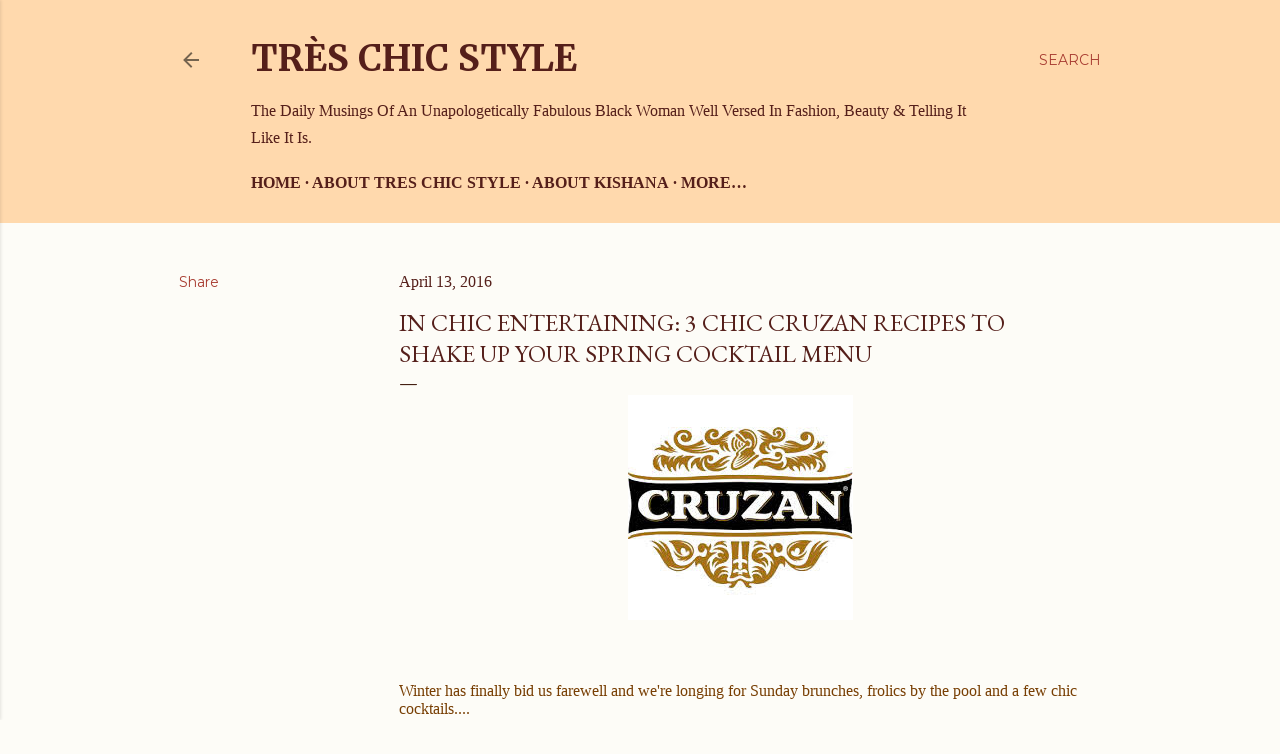

--- FILE ---
content_type: text/html; charset=UTF-8
request_url: http://www.treschicstyle.net/2016/04/in-chic-entertaining-3-chic-cruzan.html
body_size: 22274
content:
<!DOCTYPE html>
<html dir='ltr' lang='en'>
<head>
<meta content='width=device-width, initial-scale=1' name='viewport'/>
<title>In Chic Entertaining: 3 Chic Cruzan Recipes To Shake Up Your Spring Cocktail Menu</title>
<meta content='text/html; charset=UTF-8' http-equiv='Content-Type'/>
<!-- Chrome, Firefox OS and Opera -->
<meta content='#fdfcf7' name='theme-color'/>
<!-- Windows Phone -->
<meta content='#fdfcf7' name='msapplication-navbutton-color'/>
<meta content='blogger' name='generator'/>
<link href='http://www.treschicstyle.net/favicon.ico' rel='icon' type='image/x-icon'/>
<link href='http://www.treschicstyle.net/2016/04/in-chic-entertaining-3-chic-cruzan.html' rel='canonical'/>
<link rel="alternate" type="application/atom+xml" title="Très Chic Style  - Atom" href="http://www.treschicstyle.net/feeds/posts/default" />
<link rel="alternate" type="application/rss+xml" title="Très Chic Style  - RSS" href="http://www.treschicstyle.net/feeds/posts/default?alt=rss" />
<link rel="service.post" type="application/atom+xml" title="Très Chic Style  - Atom" href="https://www.blogger.com/feeds/3394065123036610512/posts/default" />

<link rel="alternate" type="application/atom+xml" title="Très Chic Style  - Atom" href="http://www.treschicstyle.net/feeds/601458857790382442/comments/default" />
<!--Can't find substitution for tag [blog.ieCssRetrofitLinks]-->
<link href='https://blogger.googleusercontent.com/img/b/R29vZ2xl/AVvXsEjVqNmawxJy7GPANvhcS4zLebhyWY3qZe5gkfvsIzi0uvSJ5iVnhgJRWGYWvHWLJi7F7mXHXr9Wlsg-Ngzf4f7R8iOxswZ9W_BsQGNB3A9v5m3PG3dDzKdbNLcwQfJ0TZAV-hEQkHGVdnFw/s320/images-787426.jpg' rel='image_src'/>
<meta content='http://www.treschicstyle.net/2016/04/in-chic-entertaining-3-chic-cruzan.html' property='og:url'/>
<meta content='In Chic Entertaining: 3 Chic Cruzan Recipes To Shake Up Your Spring Cocktail Menu' property='og:title'/>
<meta content='        Winter has finally bid us farewell and we&#39;re longing for Sunday brunches, frolics by the pool and a few chic cocktails....      Whet...' property='og:description'/>
<meta content='https://blogger.googleusercontent.com/img/b/R29vZ2xl/AVvXsEjVqNmawxJy7GPANvhcS4zLebhyWY3qZe5gkfvsIzi0uvSJ5iVnhgJRWGYWvHWLJi7F7mXHXr9Wlsg-Ngzf4f7R8iOxswZ9W_BsQGNB3A9v5m3PG3dDzKdbNLcwQfJ0TZAV-hEQkHGVdnFw/w1200-h630-p-k-no-nu/images-787426.jpg' property='og:image'/>
<style type='text/css'>@font-face{font-family:'EB Garamond';font-style:normal;font-weight:400;font-display:swap;src:url(//fonts.gstatic.com/s/ebgaramond/v32/SlGDmQSNjdsmc35JDF1K5E55YMjF_7DPuGi-6_RkCY9_WamXgHlIbvw.woff2)format('woff2');unicode-range:U+0460-052F,U+1C80-1C8A,U+20B4,U+2DE0-2DFF,U+A640-A69F,U+FE2E-FE2F;}@font-face{font-family:'EB Garamond';font-style:normal;font-weight:400;font-display:swap;src:url(//fonts.gstatic.com/s/ebgaramond/v32/SlGDmQSNjdsmc35JDF1K5E55YMjF_7DPuGi-6_RkAI9_WamXgHlIbvw.woff2)format('woff2');unicode-range:U+0301,U+0400-045F,U+0490-0491,U+04B0-04B1,U+2116;}@font-face{font-family:'EB Garamond';font-style:normal;font-weight:400;font-display:swap;src:url(//fonts.gstatic.com/s/ebgaramond/v32/SlGDmQSNjdsmc35JDF1K5E55YMjF_7DPuGi-6_RkCI9_WamXgHlIbvw.woff2)format('woff2');unicode-range:U+1F00-1FFF;}@font-face{font-family:'EB Garamond';font-style:normal;font-weight:400;font-display:swap;src:url(//fonts.gstatic.com/s/ebgaramond/v32/SlGDmQSNjdsmc35JDF1K5E55YMjF_7DPuGi-6_RkB49_WamXgHlIbvw.woff2)format('woff2');unicode-range:U+0370-0377,U+037A-037F,U+0384-038A,U+038C,U+038E-03A1,U+03A3-03FF;}@font-face{font-family:'EB Garamond';font-style:normal;font-weight:400;font-display:swap;src:url(//fonts.gstatic.com/s/ebgaramond/v32/SlGDmQSNjdsmc35JDF1K5E55YMjF_7DPuGi-6_RkC49_WamXgHlIbvw.woff2)format('woff2');unicode-range:U+0102-0103,U+0110-0111,U+0128-0129,U+0168-0169,U+01A0-01A1,U+01AF-01B0,U+0300-0301,U+0303-0304,U+0308-0309,U+0323,U+0329,U+1EA0-1EF9,U+20AB;}@font-face{font-family:'EB Garamond';font-style:normal;font-weight:400;font-display:swap;src:url(//fonts.gstatic.com/s/ebgaramond/v32/SlGDmQSNjdsmc35JDF1K5E55YMjF_7DPuGi-6_RkCo9_WamXgHlIbvw.woff2)format('woff2');unicode-range:U+0100-02BA,U+02BD-02C5,U+02C7-02CC,U+02CE-02D7,U+02DD-02FF,U+0304,U+0308,U+0329,U+1D00-1DBF,U+1E00-1E9F,U+1EF2-1EFF,U+2020,U+20A0-20AB,U+20AD-20C0,U+2113,U+2C60-2C7F,U+A720-A7FF;}@font-face{font-family:'EB Garamond';font-style:normal;font-weight:400;font-display:swap;src:url(//fonts.gstatic.com/s/ebgaramond/v32/SlGDmQSNjdsmc35JDF1K5E55YMjF_7DPuGi-6_RkBI9_WamXgHlI.woff2)format('woff2');unicode-range:U+0000-00FF,U+0131,U+0152-0153,U+02BB-02BC,U+02C6,U+02DA,U+02DC,U+0304,U+0308,U+0329,U+2000-206F,U+20AC,U+2122,U+2191,U+2193,U+2212,U+2215,U+FEFF,U+FFFD;}@font-face{font-family:'Merriweather';font-style:normal;font-weight:700;font-stretch:100%;font-display:swap;src:url(//fonts.gstatic.com/s/merriweather/v33/u-4D0qyriQwlOrhSvowK_l5UcA6zuSYEqOzpPe3HOZJ5eX1WtLaQwmYiScCmDxhtNOKl8yDrOSAaGV31CPDaYKfFQn0.woff2)format('woff2');unicode-range:U+0460-052F,U+1C80-1C8A,U+20B4,U+2DE0-2DFF,U+A640-A69F,U+FE2E-FE2F;}@font-face{font-family:'Merriweather';font-style:normal;font-weight:700;font-stretch:100%;font-display:swap;src:url(//fonts.gstatic.com/s/merriweather/v33/u-4D0qyriQwlOrhSvowK_l5UcA6zuSYEqOzpPe3HOZJ5eX1WtLaQwmYiScCmDxhtNOKl8yDrOSAaEF31CPDaYKfFQn0.woff2)format('woff2');unicode-range:U+0301,U+0400-045F,U+0490-0491,U+04B0-04B1,U+2116;}@font-face{font-family:'Merriweather';font-style:normal;font-weight:700;font-stretch:100%;font-display:swap;src:url(//fonts.gstatic.com/s/merriweather/v33/u-4D0qyriQwlOrhSvowK_l5UcA6zuSYEqOzpPe3HOZJ5eX1WtLaQwmYiScCmDxhtNOKl8yDrOSAaG131CPDaYKfFQn0.woff2)format('woff2');unicode-range:U+0102-0103,U+0110-0111,U+0128-0129,U+0168-0169,U+01A0-01A1,U+01AF-01B0,U+0300-0301,U+0303-0304,U+0308-0309,U+0323,U+0329,U+1EA0-1EF9,U+20AB;}@font-face{font-family:'Merriweather';font-style:normal;font-weight:700;font-stretch:100%;font-display:swap;src:url(//fonts.gstatic.com/s/merriweather/v33/u-4D0qyriQwlOrhSvowK_l5UcA6zuSYEqOzpPe3HOZJ5eX1WtLaQwmYiScCmDxhtNOKl8yDrOSAaGl31CPDaYKfFQn0.woff2)format('woff2');unicode-range:U+0100-02BA,U+02BD-02C5,U+02C7-02CC,U+02CE-02D7,U+02DD-02FF,U+0304,U+0308,U+0329,U+1D00-1DBF,U+1E00-1E9F,U+1EF2-1EFF,U+2020,U+20A0-20AB,U+20AD-20C0,U+2113,U+2C60-2C7F,U+A720-A7FF;}@font-face{font-family:'Merriweather';font-style:normal;font-weight:700;font-stretch:100%;font-display:swap;src:url(//fonts.gstatic.com/s/merriweather/v33/u-4D0qyriQwlOrhSvowK_l5UcA6zuSYEqOzpPe3HOZJ5eX1WtLaQwmYiScCmDxhtNOKl8yDrOSAaFF31CPDaYKfF.woff2)format('woff2');unicode-range:U+0000-00FF,U+0131,U+0152-0153,U+02BB-02BC,U+02C6,U+02DA,U+02DC,U+0304,U+0308,U+0329,U+2000-206F,U+20AC,U+2122,U+2191,U+2193,U+2212,U+2215,U+FEFF,U+FFFD;}@font-face{font-family:'Montserrat';font-style:normal;font-weight:400;font-display:swap;src:url(//fonts.gstatic.com/s/montserrat/v31/JTUSjIg1_i6t8kCHKm459WRhyyTh89ZNpQ.woff2)format('woff2');unicode-range:U+0460-052F,U+1C80-1C8A,U+20B4,U+2DE0-2DFF,U+A640-A69F,U+FE2E-FE2F;}@font-face{font-family:'Montserrat';font-style:normal;font-weight:400;font-display:swap;src:url(//fonts.gstatic.com/s/montserrat/v31/JTUSjIg1_i6t8kCHKm459W1hyyTh89ZNpQ.woff2)format('woff2');unicode-range:U+0301,U+0400-045F,U+0490-0491,U+04B0-04B1,U+2116;}@font-face{font-family:'Montserrat';font-style:normal;font-weight:400;font-display:swap;src:url(//fonts.gstatic.com/s/montserrat/v31/JTUSjIg1_i6t8kCHKm459WZhyyTh89ZNpQ.woff2)format('woff2');unicode-range:U+0102-0103,U+0110-0111,U+0128-0129,U+0168-0169,U+01A0-01A1,U+01AF-01B0,U+0300-0301,U+0303-0304,U+0308-0309,U+0323,U+0329,U+1EA0-1EF9,U+20AB;}@font-face{font-family:'Montserrat';font-style:normal;font-weight:400;font-display:swap;src:url(//fonts.gstatic.com/s/montserrat/v31/JTUSjIg1_i6t8kCHKm459WdhyyTh89ZNpQ.woff2)format('woff2');unicode-range:U+0100-02BA,U+02BD-02C5,U+02C7-02CC,U+02CE-02D7,U+02DD-02FF,U+0304,U+0308,U+0329,U+1D00-1DBF,U+1E00-1E9F,U+1EF2-1EFF,U+2020,U+20A0-20AB,U+20AD-20C0,U+2113,U+2C60-2C7F,U+A720-A7FF;}@font-face{font-family:'Montserrat';font-style:normal;font-weight:400;font-display:swap;src:url(//fonts.gstatic.com/s/montserrat/v31/JTUSjIg1_i6t8kCHKm459WlhyyTh89Y.woff2)format('woff2');unicode-range:U+0000-00FF,U+0131,U+0152-0153,U+02BB-02BC,U+02C6,U+02DA,U+02DC,U+0304,U+0308,U+0329,U+2000-206F,U+20AC,U+2122,U+2191,U+2193,U+2212,U+2215,U+FEFF,U+FFFD;}@font-face{font-family:'Montserrat';font-style:normal;font-weight:700;font-display:swap;src:url(//fonts.gstatic.com/s/montserrat/v31/JTUSjIg1_i6t8kCHKm459WRhyyTh89ZNpQ.woff2)format('woff2');unicode-range:U+0460-052F,U+1C80-1C8A,U+20B4,U+2DE0-2DFF,U+A640-A69F,U+FE2E-FE2F;}@font-face{font-family:'Montserrat';font-style:normal;font-weight:700;font-display:swap;src:url(//fonts.gstatic.com/s/montserrat/v31/JTUSjIg1_i6t8kCHKm459W1hyyTh89ZNpQ.woff2)format('woff2');unicode-range:U+0301,U+0400-045F,U+0490-0491,U+04B0-04B1,U+2116;}@font-face{font-family:'Montserrat';font-style:normal;font-weight:700;font-display:swap;src:url(//fonts.gstatic.com/s/montserrat/v31/JTUSjIg1_i6t8kCHKm459WZhyyTh89ZNpQ.woff2)format('woff2');unicode-range:U+0102-0103,U+0110-0111,U+0128-0129,U+0168-0169,U+01A0-01A1,U+01AF-01B0,U+0300-0301,U+0303-0304,U+0308-0309,U+0323,U+0329,U+1EA0-1EF9,U+20AB;}@font-face{font-family:'Montserrat';font-style:normal;font-weight:700;font-display:swap;src:url(//fonts.gstatic.com/s/montserrat/v31/JTUSjIg1_i6t8kCHKm459WdhyyTh89ZNpQ.woff2)format('woff2');unicode-range:U+0100-02BA,U+02BD-02C5,U+02C7-02CC,U+02CE-02D7,U+02DD-02FF,U+0304,U+0308,U+0329,U+1D00-1DBF,U+1E00-1E9F,U+1EF2-1EFF,U+2020,U+20A0-20AB,U+20AD-20C0,U+2113,U+2C60-2C7F,U+A720-A7FF;}@font-face{font-family:'Montserrat';font-style:normal;font-weight:700;font-display:swap;src:url(//fonts.gstatic.com/s/montserrat/v31/JTUSjIg1_i6t8kCHKm459WlhyyTh89Y.woff2)format('woff2');unicode-range:U+0000-00FF,U+0131,U+0152-0153,U+02BB-02BC,U+02C6,U+02DA,U+02DC,U+0304,U+0308,U+0329,U+2000-206F,U+20AC,U+2122,U+2191,U+2193,U+2212,U+2215,U+FEFF,U+FFFD;}</style>
<style id='page-skin-1' type='text/css'><!--
/*! normalize.css v3.0.1 | MIT License | git.io/normalize */html{font-family:sans-serif;-ms-text-size-adjust:100%;-webkit-text-size-adjust:100%}body{margin:0}article,aside,details,figcaption,figure,footer,header,hgroup,main,nav,section,summary{display:block}audio,canvas,progress,video{display:inline-block;vertical-align:baseline}audio:not([controls]){display:none;height:0}[hidden],template{display:none}a{background:transparent}a:active,a:hover{outline:0}abbr[title]{border-bottom:1px dotted}b,strong{font-weight:bold}dfn{font-style:italic}h1{font-size:2em;margin:.67em 0}mark{background:#ff0;color:#000}small{font-size:80%}sub,sup{font-size:75%;line-height:0;position:relative;vertical-align:baseline}sup{top:-0.5em}sub{bottom:-0.25em}img{border:0}svg:not(:root){overflow:hidden}figure{margin:1em 40px}hr{-moz-box-sizing:content-box;box-sizing:content-box;height:0}pre{overflow:auto}code,kbd,pre,samp{font-family:monospace,monospace;font-size:1em}button,input,optgroup,select,textarea{color:inherit;font:inherit;margin:0}button{overflow:visible}button,select{text-transform:none}button,html input[type="button"],input[type="reset"],input[type="submit"]{-webkit-appearance:button;cursor:pointer}button[disabled],html input[disabled]{cursor:default}button::-moz-focus-inner,input::-moz-focus-inner{border:0;padding:0}input{line-height:normal}input[type="checkbox"],input[type="radio"]{box-sizing:border-box;padding:0}input[type="number"]::-webkit-inner-spin-button,input[type="number"]::-webkit-outer-spin-button{height:auto}input[type="search"]{-webkit-appearance:textfield;-moz-box-sizing:content-box;-webkit-box-sizing:content-box;box-sizing:content-box}input[type="search"]::-webkit-search-cancel-button,input[type="search"]::-webkit-search-decoration{-webkit-appearance:none}fieldset{border:1px solid #c0c0c0;margin:0 2px;padding:.35em .625em .75em}legend{border:0;padding:0}textarea{overflow:auto}optgroup{font-weight:bold}table{border-collapse:collapse;border-spacing:0}td,th{padding:0}
/*!************************************************
* Blogger Template Style
* Name: Soho
**************************************************/
body{
overflow-wrap:break-word;
word-break:break-word;
word-wrap:break-word
}
.hidden{
display:none
}
.invisible{
visibility:hidden
}
.container::after,.float-container::after{
clear:both;
content:"";
display:table
}
.clearboth{
clear:both
}
#comments .comment .comment-actions,.subscribe-popup .FollowByEmail .follow-by-email-submit{
background:0 0;
border:0;
box-shadow:none;
color:#a93e33;
cursor:pointer;
font-size:14px;
font-weight:700;
outline:0;
text-decoration:none;
text-transform:uppercase;
width:auto
}
.dim-overlay{
background-color:rgba(0,0,0,.54);
height:100vh;
left:0;
position:fixed;
top:0;
width:100%
}
#sharing-dim-overlay{
background-color:transparent
}
input::-ms-clear{
display:none
}
.blogger-logo,.svg-icon-24.blogger-logo{
fill:#ff9800;
opacity:1
}
.loading-spinner-large{
-webkit-animation:mspin-rotate 1.568s infinite linear;
animation:mspin-rotate 1.568s infinite linear;
height:48px;
overflow:hidden;
position:absolute;
width:48px;
z-index:200
}
.loading-spinner-large>div{
-webkit-animation:mspin-revrot 5332ms infinite steps(4);
animation:mspin-revrot 5332ms infinite steps(4)
}
.loading-spinner-large>div>div{
-webkit-animation:mspin-singlecolor-large-film 1333ms infinite steps(81);
animation:mspin-singlecolor-large-film 1333ms infinite steps(81);
background-size:100%;
height:48px;
width:3888px
}
.mspin-black-large>div>div,.mspin-grey_54-large>div>div{
background-image:url(https://www.blogblog.com/indie/mspin_black_large.svg)
}
.mspin-white-large>div>div{
background-image:url(https://www.blogblog.com/indie/mspin_white_large.svg)
}
.mspin-grey_54-large{
opacity:.54
}
@-webkit-keyframes mspin-singlecolor-large-film{
from{
-webkit-transform:translateX(0);
transform:translateX(0)
}
to{
-webkit-transform:translateX(-3888px);
transform:translateX(-3888px)
}
}
@keyframes mspin-singlecolor-large-film{
from{
-webkit-transform:translateX(0);
transform:translateX(0)
}
to{
-webkit-transform:translateX(-3888px);
transform:translateX(-3888px)
}
}
@-webkit-keyframes mspin-rotate{
from{
-webkit-transform:rotate(0);
transform:rotate(0)
}
to{
-webkit-transform:rotate(360deg);
transform:rotate(360deg)
}
}
@keyframes mspin-rotate{
from{
-webkit-transform:rotate(0);
transform:rotate(0)
}
to{
-webkit-transform:rotate(360deg);
transform:rotate(360deg)
}
}
@-webkit-keyframes mspin-revrot{
from{
-webkit-transform:rotate(0);
transform:rotate(0)
}
to{
-webkit-transform:rotate(-360deg);
transform:rotate(-360deg)
}
}
@keyframes mspin-revrot{
from{
-webkit-transform:rotate(0);
transform:rotate(0)
}
to{
-webkit-transform:rotate(-360deg);
transform:rotate(-360deg)
}
}
.skip-navigation{
background-color:#fff;
box-sizing:border-box;
color:#000;
display:block;
height:0;
left:0;
line-height:50px;
overflow:hidden;
padding-top:0;
position:fixed;
text-align:center;
top:0;
-webkit-transition:box-shadow .3s,height .3s,padding-top .3s;
transition:box-shadow .3s,height .3s,padding-top .3s;
width:100%;
z-index:900
}
.skip-navigation:focus{
box-shadow:0 4px 5px 0 rgba(0,0,0,.14),0 1px 10px 0 rgba(0,0,0,.12),0 2px 4px -1px rgba(0,0,0,.2);
height:50px
}
#main{
outline:0
}
.main-heading{
position:absolute;
clip:rect(1px,1px,1px,1px);
padding:0;
border:0;
height:1px;
width:1px;
overflow:hidden
}
.Attribution{
margin-top:1em;
text-align:center
}
.Attribution .blogger img,.Attribution .blogger svg{
vertical-align:bottom
}
.Attribution .blogger img{
margin-right:.5em
}
.Attribution div{
line-height:24px;
margin-top:.5em
}
.Attribution .copyright,.Attribution .image-attribution{
font-size:.7em;
margin-top:1.5em
}
.BLOG_mobile_video_class{
display:none
}
.bg-photo{
background-attachment:scroll!important
}
body .CSS_LIGHTBOX{
z-index:900
}
.extendable .show-less,.extendable .show-more{
border-color:#a93e33;
color:#a93e33;
margin-top:8px
}
.extendable .show-less.hidden,.extendable .show-more.hidden{
display:none
}
.inline-ad{
display:none;
max-width:100%;
overflow:hidden
}
.adsbygoogle{
display:block
}
#cookieChoiceInfo{
bottom:0;
top:auto
}
iframe.b-hbp-video{
border:0
}
.post-body img{
max-width:100%
}
.post-body iframe{
max-width:100%
}
.post-body a[imageanchor="1"]{
display:inline-block
}
.byline{
margin-right:1em
}
.byline:last-child{
margin-right:0
}
.link-copied-dialog{
max-width:520px;
outline:0
}
.link-copied-dialog .modal-dialog-buttons{
margin-top:8px
}
.link-copied-dialog .goog-buttonset-default{
background:0 0;
border:0
}
.link-copied-dialog .goog-buttonset-default:focus{
outline:0
}
.paging-control-container{
margin-bottom:16px
}
.paging-control-container .paging-control{
display:inline-block
}
.paging-control-container .comment-range-text::after,.paging-control-container .paging-control{
color:#a93e33
}
.paging-control-container .comment-range-text,.paging-control-container .paging-control{
margin-right:8px
}
.paging-control-container .comment-range-text::after,.paging-control-container .paging-control::after{
content:"\b7";
cursor:default;
padding-left:8px;
pointer-events:none
}
.paging-control-container .comment-range-text:last-child::after,.paging-control-container .paging-control:last-child::after{
content:none
}
.byline.reactions iframe{
height:20px
}
.b-notification{
color:#000;
background-color:#fff;
border-bottom:solid 1px #000;
box-sizing:border-box;
padding:16px 32px;
text-align:center
}
.b-notification.visible{
-webkit-transition:margin-top .3s cubic-bezier(.4,0,.2,1);
transition:margin-top .3s cubic-bezier(.4,0,.2,1)
}
.b-notification.invisible{
position:absolute
}
.b-notification-close{
position:absolute;
right:8px;
top:8px
}
.no-posts-message{
line-height:40px;
text-align:center
}
@media screen and (max-width:1162px){
body.item-view .post-body a[imageanchor="1"][style*="float: left;"],body.item-view .post-body a[imageanchor="1"][style*="float: right;"]{
float:none!important;
clear:none!important
}
body.item-view .post-body a[imageanchor="1"] img{
display:block;
height:auto;
margin:0 auto
}
body.item-view .post-body>.separator:first-child>a[imageanchor="1"]:first-child{
margin-top:20px
}
.post-body a[imageanchor]{
display:block
}
body.item-view .post-body a[imageanchor="1"]{
margin-left:0!important;
margin-right:0!important
}
body.item-view .post-body a[imageanchor="1"]+a[imageanchor="1"]{
margin-top:16px
}
}
.item-control{
display:none
}
#comments{
border-top:1px dashed rgba(0,0,0,.54);
margin-top:20px;
padding:20px
}
#comments .comment-thread ol{
margin:0;
padding-left:0;
padding-left:0
}
#comments .comment .comment-replybox-single,#comments .comment-thread .comment-replies{
margin-left:60px
}
#comments .comment-thread .thread-count{
display:none
}
#comments .comment{
list-style-type:none;
padding:0 0 30px;
position:relative
}
#comments .comment .comment{
padding-bottom:8px
}
.comment .avatar-image-container{
position:absolute
}
.comment .avatar-image-container img{
border-radius:50%
}
.avatar-image-container svg,.comment .avatar-image-container .avatar-icon{
border-radius:50%;
border:solid 1px #551f1a;
box-sizing:border-box;
fill:#551f1a;
height:35px;
margin:0;
padding:7px;
width:35px
}
.comment .comment-block{
margin-top:10px;
margin-left:60px;
padding-bottom:0
}
#comments .comment-author-header-wrapper{
margin-left:40px
}
#comments .comment .thread-expanded .comment-block{
padding-bottom:20px
}
#comments .comment .comment-header .user,#comments .comment .comment-header .user a{
color:#551f1a;
font-style:normal;
font-weight:700
}
#comments .comment .comment-actions{
bottom:0;
margin-bottom:15px;
position:absolute
}
#comments .comment .comment-actions>*{
margin-right:8px
}
#comments .comment .comment-header .datetime{
bottom:0;
color:#551f1a;
display:inline-block;
font-size:13px;
font-style:italic;
margin-left:8px
}
#comments .comment .comment-footer .comment-timestamp a,#comments .comment .comment-header .datetime a{
color:#551f1a
}
#comments .comment .comment-content,.comment .comment-body{
margin-top:12px;
word-break:break-word
}
.comment-body{
margin-bottom:12px
}
#comments.embed[data-num-comments="0"]{
border:0;
margin-top:0;
padding-top:0
}
#comments.embed[data-num-comments="0"] #comment-post-message,#comments.embed[data-num-comments="0"] div.comment-form>p,#comments.embed[data-num-comments="0"] p.comment-footer{
display:none
}
#comment-editor-src{
display:none
}
.comments .comments-content .loadmore.loaded{
max-height:0;
opacity:0;
overflow:hidden
}
.extendable .remaining-items{
height:0;
overflow:hidden;
-webkit-transition:height .3s cubic-bezier(.4,0,.2,1);
transition:height .3s cubic-bezier(.4,0,.2,1)
}
.extendable .remaining-items.expanded{
height:auto
}
.svg-icon-24,.svg-icon-24-button{
cursor:pointer;
height:24px;
width:24px;
min-width:24px
}
.touch-icon{
margin:-12px;
padding:12px
}
.touch-icon:active,.touch-icon:focus{
background-color:rgba(153,153,153,.4);
border-radius:50%
}
svg:not(:root).touch-icon{
overflow:visible
}
html[dir=rtl] .rtl-reversible-icon{
-webkit-transform:scaleX(-1);
-ms-transform:scaleX(-1);
transform:scaleX(-1)
}
.svg-icon-24-button,.touch-icon-button{
background:0 0;
border:0;
margin:0;
outline:0;
padding:0
}
.touch-icon-button .touch-icon:active,.touch-icon-button .touch-icon:focus{
background-color:transparent
}
.touch-icon-button:active .touch-icon,.touch-icon-button:focus .touch-icon{
background-color:rgba(153,153,153,.4);
border-radius:50%
}
.Profile .default-avatar-wrapper .avatar-icon{
border-radius:50%;
border:solid 1px #3a1305;
box-sizing:border-box;
fill:#3a1305;
margin:0
}
.Profile .individual .default-avatar-wrapper .avatar-icon{
padding:25px
}
.Profile .individual .avatar-icon,.Profile .individual .profile-img{
height:120px;
width:120px
}
.Profile .team .default-avatar-wrapper .avatar-icon{
padding:8px
}
.Profile .team .avatar-icon,.Profile .team .default-avatar-wrapper,.Profile .team .profile-img{
height:40px;
width:40px
}
.snippet-container{
margin:0;
position:relative;
overflow:hidden
}
.snippet-fade{
bottom:0;
box-sizing:border-box;
position:absolute;
width:96px
}
.snippet-fade{
right:0
}
.snippet-fade:after{
content:"\2026"
}
.snippet-fade:after{
float:right
}
.centered-top-container.sticky{
left:0;
position:fixed;
right:0;
top:0;
width:auto;
z-index:50;
-webkit-transition-property:opacity,-webkit-transform;
transition-property:opacity,-webkit-transform;
transition-property:transform,opacity;
transition-property:transform,opacity,-webkit-transform;
-webkit-transition-duration:.2s;
transition-duration:.2s;
-webkit-transition-timing-function:cubic-bezier(.4,0,.2,1);
transition-timing-function:cubic-bezier(.4,0,.2,1)
}
.centered-top-placeholder{
display:none
}
.collapsed-header .centered-top-placeholder{
display:block
}
.centered-top-container .Header .replaced h1,.centered-top-placeholder .Header .replaced h1{
display:none
}
.centered-top-container.sticky .Header .replaced h1{
display:block
}
.centered-top-container.sticky .Header .header-widget{
background:0 0
}
.centered-top-container.sticky .Header .header-image-wrapper{
display:none
}
.centered-top-container img,.centered-top-placeholder img{
max-width:100%
}
.collapsible{
-webkit-transition:height .3s cubic-bezier(.4,0,.2,1);
transition:height .3s cubic-bezier(.4,0,.2,1)
}
.collapsible,.collapsible>summary{
display:block;
overflow:hidden
}
.collapsible>:not(summary){
display:none
}
.collapsible[open]>:not(summary){
display:block
}
.collapsible:focus,.collapsible>summary:focus{
outline:0
}
.collapsible>summary{
cursor:pointer;
display:block;
padding:0
}
.collapsible:focus>summary,.collapsible>summary:focus{
background-color:transparent
}
.collapsible>summary::-webkit-details-marker{
display:none
}
.collapsible-title{
-webkit-box-align:center;
-webkit-align-items:center;
-ms-flex-align:center;
align-items:center;
display:-webkit-box;
display:-webkit-flex;
display:-ms-flexbox;
display:flex
}
.collapsible-title .title{
-webkit-box-flex:1;
-webkit-flex:1 1 auto;
-ms-flex:1 1 auto;
flex:1 1 auto;
-webkit-box-ordinal-group:1;
-webkit-order:0;
-ms-flex-order:0;
order:0;
overflow:hidden;
text-overflow:ellipsis;
white-space:nowrap
}
.collapsible-title .chevron-down,.collapsible[open] .collapsible-title .chevron-up{
display:block
}
.collapsible-title .chevron-up,.collapsible[open] .collapsible-title .chevron-down{
display:none
}
.flat-button{
cursor:pointer;
display:inline-block;
font-weight:700;
text-transform:uppercase;
border-radius:2px;
padding:8px;
margin:-8px
}
.flat-icon-button{
background:0 0;
border:0;
margin:0;
outline:0;
padding:0;
margin:-12px;
padding:12px;
cursor:pointer;
box-sizing:content-box;
display:inline-block;
line-height:0
}
.flat-icon-button,.flat-icon-button .splash-wrapper{
border-radius:50%
}
.flat-icon-button .splash.animate{
-webkit-animation-duration:.3s;
animation-duration:.3s
}
.overflowable-container{
max-height:32px;
overflow:hidden;
position:relative
}
.overflow-button{
cursor:pointer
}
#overflowable-dim-overlay{
background:0 0
}
.overflow-popup{
box-shadow:0 2px 2px 0 rgba(0,0,0,.14),0 3px 1px -2px rgba(0,0,0,.2),0 1px 5px 0 rgba(0,0,0,.12);
background-color:#ffd9ad;
left:0;
max-width:calc(100% - 32px);
position:absolute;
top:0;
visibility:hidden;
z-index:101
}
.overflow-popup ul{
list-style:none
}
.overflow-popup .tabs li,.overflow-popup li{
display:block;
height:auto
}
.overflow-popup .tabs li{
padding-left:0;
padding-right:0
}
.overflow-button.hidden,.overflow-popup .tabs li.hidden,.overflow-popup li.hidden{
display:none
}
.search{
display:-webkit-box;
display:-webkit-flex;
display:-ms-flexbox;
display:flex;
line-height:24px;
width:24px
}
.search.focused{
width:100%
}
.search.focused .section{
width:100%
}
.search form{
z-index:101
}
.search h3{
display:none
}
.search form{
display:-webkit-box;
display:-webkit-flex;
display:-ms-flexbox;
display:flex;
-webkit-box-flex:1;
-webkit-flex:1 0 0;
-ms-flex:1 0 0px;
flex:1 0 0;
border-bottom:solid 1px transparent;
padding-bottom:8px
}
.search form>*{
display:none
}
.search.focused form>*{
display:block
}
.search .search-input label{
display:none
}
.centered-top-placeholder.cloned .search form{
z-index:30
}
.search.focused form{
border-color:#551f1a;
position:relative;
width:auto
}
.collapsed-header .centered-top-container .search.focused form{
border-bottom-color:transparent
}
.search-expand{
-webkit-box-flex:0;
-webkit-flex:0 0 auto;
-ms-flex:0 0 auto;
flex:0 0 auto
}
.search-expand-text{
display:none
}
.search-close{
display:inline;
vertical-align:middle
}
.search-input{
-webkit-box-flex:1;
-webkit-flex:1 0 1px;
-ms-flex:1 0 1px;
flex:1 0 1px
}
.search-input input{
background:0 0;
border:0;
box-sizing:border-box;
color:#551f1a;
display:inline-block;
outline:0;
width:calc(100% - 48px)
}
.search-input input.no-cursor{
color:transparent;
text-shadow:0 0 0 #551f1a
}
.collapsed-header .centered-top-container .search-action,.collapsed-header .centered-top-container .search-input input{
color:#551f1a
}
.collapsed-header .centered-top-container .search-input input.no-cursor{
color:transparent;
text-shadow:0 0 0 #551f1a
}
.collapsed-header .centered-top-container .search-input input.no-cursor:focus,.search-input input.no-cursor:focus{
outline:0
}
.search-focused>*{
visibility:hidden
}
.search-focused .search,.search-focused .search-icon{
visibility:visible
}
.search.focused .search-action{
display:block
}
.search.focused .search-action:disabled{
opacity:.3
}
.widget.Sharing .sharing-button{
display:none
}
.widget.Sharing .sharing-buttons li{
padding:0
}
.widget.Sharing .sharing-buttons li span{
display:none
}
.post-share-buttons{
position:relative
}
.centered-bottom .share-buttons .svg-icon-24,.share-buttons .svg-icon-24{
fill:#3a1305
}
.sharing-open.touch-icon-button:active .touch-icon,.sharing-open.touch-icon-button:focus .touch-icon{
background-color:transparent
}
.share-buttons{
background-color:#fdfcf7;
border-radius:2px;
box-shadow:0 2px 2px 0 rgba(0,0,0,.14),0 3px 1px -2px rgba(0,0,0,.2),0 1px 5px 0 rgba(0,0,0,.12);
color:#3a1305;
list-style:none;
margin:0;
padding:8px 0;
position:absolute;
top:-11px;
min-width:200px;
z-index:101
}
.share-buttons.hidden{
display:none
}
.sharing-button{
background:0 0;
border:0;
margin:0;
outline:0;
padding:0;
cursor:pointer
}
.share-buttons li{
margin:0;
height:48px
}
.share-buttons li:last-child{
margin-bottom:0
}
.share-buttons li .sharing-platform-button{
box-sizing:border-box;
cursor:pointer;
display:block;
height:100%;
margin-bottom:0;
padding:0 16px;
position:relative;
width:100%
}
.share-buttons li .sharing-platform-button:focus,.share-buttons li .sharing-platform-button:hover{
background-color:rgba(128,128,128,.1);
outline:0
}
.share-buttons li svg[class*=" sharing-"],.share-buttons li svg[class^=sharing-]{
position:absolute;
top:10px
}
.share-buttons li span.sharing-platform-button{
position:relative;
top:0
}
.share-buttons li .platform-sharing-text{
display:block;
font-size:16px;
line-height:48px;
white-space:nowrap
}
.share-buttons li .platform-sharing-text{
margin-left:56px
}
.sidebar-container{
background-color:#f7f7f7;
max-width:284px;
overflow-y:auto;
-webkit-transition-property:-webkit-transform;
transition-property:-webkit-transform;
transition-property:transform;
transition-property:transform,-webkit-transform;
-webkit-transition-duration:.3s;
transition-duration:.3s;
-webkit-transition-timing-function:cubic-bezier(0,0,.2,1);
transition-timing-function:cubic-bezier(0,0,.2,1);
width:284px;
z-index:101;
-webkit-overflow-scrolling:touch
}
.sidebar-container .navigation{
line-height:0;
padding:16px
}
.sidebar-container .sidebar-back{
cursor:pointer
}
.sidebar-container .widget{
background:0 0;
margin:0 16px;
padding:16px 0
}
.sidebar-container .widget .title{
color:rgba(0, 0, 0, 0.54);
margin:0
}
.sidebar-container .widget ul{
list-style:none;
margin:0;
padding:0
}
.sidebar-container .widget ul ul{
margin-left:1em
}
.sidebar-container .widget li{
font-size:16px;
line-height:normal
}
.sidebar-container .widget+.widget{
border-top:1px dashed rgba(0, 0, 0, 0.54)
}
.BlogArchive li{
margin:16px 0
}
.BlogArchive li:last-child{
margin-bottom:0
}
.Label li a{
display:inline-block
}
.BlogArchive .post-count,.Label .label-count{
float:right;
margin-left:.25em
}
.BlogArchive .post-count::before,.Label .label-count::before{
content:"("
}
.BlogArchive .post-count::after,.Label .label-count::after{
content:")"
}
.widget.Translate .skiptranslate>div{
display:block!important
}
.widget.Profile .profile-link{
display:-webkit-box;
display:-webkit-flex;
display:-ms-flexbox;
display:flex
}
.widget.Profile .team-member .default-avatar-wrapper,.widget.Profile .team-member .profile-img{
-webkit-box-flex:0;
-webkit-flex:0 0 auto;
-ms-flex:0 0 auto;
flex:0 0 auto;
margin-right:1em
}
.widget.Profile .individual .profile-link{
-webkit-box-orient:vertical;
-webkit-box-direction:normal;
-webkit-flex-direction:column;
-ms-flex-direction:column;
flex-direction:column
}
.widget.Profile .team .profile-link .profile-name{
-webkit-align-self:center;
-ms-flex-item-align:center;
align-self:center;
display:block;
-webkit-box-flex:1;
-webkit-flex:1 1 auto;
-ms-flex:1 1 auto;
flex:1 1 auto
}
.dim-overlay{
background-color:rgba(0,0,0,.54);
z-index:100
}
body.sidebar-visible{
overflow-y:hidden
}
@media screen and (max-width:1439px){
.sidebar-container{
bottom:0;
position:fixed;
top:0;
left:0;
right:auto
}
.sidebar-container.sidebar-invisible{
-webkit-transition-timing-function:cubic-bezier(.4,0,.6,1);
transition-timing-function:cubic-bezier(.4,0,.6,1)
}
html[dir=ltr] .sidebar-container.sidebar-invisible{
-webkit-transform:translateX(-284px);
-ms-transform:translateX(-284px);
transform:translateX(-284px)
}
html[dir=rtl] .sidebar-container.sidebar-invisible{
-webkit-transform:translateX(284px);
-ms-transform:translateX(284px);
transform:translateX(284px)
}
}
@media screen and (min-width:1440px){
.sidebar-container{
position:absolute;
top:0;
left:0;
right:auto
}
.sidebar-container .navigation{
display:none
}
}
.dialog{
box-shadow:0 2px 2px 0 rgba(0,0,0,.14),0 3px 1px -2px rgba(0,0,0,.2),0 1px 5px 0 rgba(0,0,0,.12);
background:#fdfcf7;
box-sizing:border-box;
color:#3a1305;
padding:30px;
position:fixed;
text-align:center;
width:calc(100% - 24px);
z-index:101
}
.dialog input[type=email],.dialog input[type=text]{
background-color:transparent;
border:0;
border-bottom:solid 1px rgba(58,19,5,.12);
color:#3a1305;
display:block;
font-family:EB Garamond, serif;
font-size:16px;
line-height:24px;
margin:auto;
padding-bottom:7px;
outline:0;
text-align:center;
width:100%
}
.dialog input[type=email]::-webkit-input-placeholder,.dialog input[type=text]::-webkit-input-placeholder{
color:#3a1305
}
.dialog input[type=email]::-moz-placeholder,.dialog input[type=text]::-moz-placeholder{
color:#3a1305
}
.dialog input[type=email]:-ms-input-placeholder,.dialog input[type=text]:-ms-input-placeholder{
color:#3a1305
}
.dialog input[type=email]::-ms-input-placeholder,.dialog input[type=text]::-ms-input-placeholder{
color:#3a1305
}
.dialog input[type=email]::placeholder,.dialog input[type=text]::placeholder{
color:#3a1305
}
.dialog input[type=email]:focus,.dialog input[type=text]:focus{
border-bottom:solid 2px #a93e33;
padding-bottom:6px
}
.dialog input.no-cursor{
color:transparent;
text-shadow:0 0 0 #3a1305
}
.dialog input.no-cursor:focus{
outline:0
}
.dialog input.no-cursor:focus{
outline:0
}
.dialog input[type=submit]{
font-family:EB Garamond, serif
}
.dialog .goog-buttonset-default{
color:#a93e33
}
.subscribe-popup{
max-width:364px
}
.subscribe-popup h3{
color:#a93e33;
font-size:1.8em;
margin-top:0
}
.subscribe-popup .FollowByEmail h3{
display:none
}
.subscribe-popup .FollowByEmail .follow-by-email-submit{
color:#a93e33;
display:inline-block;
margin:0 auto;
margin-top:24px;
width:auto;
white-space:normal
}
.subscribe-popup .FollowByEmail .follow-by-email-submit:disabled{
cursor:default;
opacity:.3
}
@media (max-width:800px){
.blog-name div.widget.Subscribe{
margin-bottom:16px
}
body.item-view .blog-name div.widget.Subscribe{
margin:8px auto 16px auto;
width:100%
}
}
body#layout .bg-photo,body#layout .bg-photo-overlay{
display:none
}
body#layout .page_body{
padding:0;
position:relative;
top:0
}
body#layout .page{
display:inline-block;
left:inherit;
position:relative;
vertical-align:top;
width:540px
}
body#layout .centered{
max-width:954px
}
body#layout .navigation{
display:none
}
body#layout .sidebar-container{
display:inline-block;
width:40%
}
body#layout .hamburger-menu,body#layout .search{
display:none
}
body{
background-color:#fdfcf7;
color:#3a1305;
font:normal 400 20px EB Garamond, serif;
height:100%;
margin:0;
min-height:100vh
}
h1,h2,h3,h4,h5,h6{
font-weight:400
}
a{
color:#a93e33;
text-decoration:none
}
.dim-overlay{
z-index:100
}
body.sidebar-visible .page_body{
overflow-y:scroll
}
.widget .title{
color:#a93e33;
font:normal 400 12px Montserrat, sans-serif
}
.extendable .show-less,.extendable .show-more{
color:#a93e33;
font:normal 400 12px Montserrat, sans-serif;
margin:12px -8px 0 -8px;
text-transform:uppercase
}
.footer .widget,.main .widget{
margin:50px 0
}
.main .widget .title{
text-transform:uppercase
}
.inline-ad{
display:block;
margin-top:50px
}
.adsbygoogle{
text-align:center
}
.page_body{
display:-webkit-box;
display:-webkit-flex;
display:-ms-flexbox;
display:flex;
-webkit-box-orient:vertical;
-webkit-box-direction:normal;
-webkit-flex-direction:column;
-ms-flex-direction:column;
flex-direction:column;
min-height:100vh;
position:relative;
z-index:20
}
.page_body>*{
-webkit-box-flex:0;
-webkit-flex:0 0 auto;
-ms-flex:0 0 auto;
flex:0 0 auto
}
.page_body>#footer{
margin-top:auto
}
.centered-bottom,.centered-top{
margin:0 32px;
max-width:100%
}
.centered-top{
padding-bottom:12px;
padding-top:12px
}
.sticky .centered-top{
padding-bottom:0;
padding-top:0
}
.centered-top-container,.centered-top-placeholder{
background:#ffd9ad
}
.centered-top{
display:-webkit-box;
display:-webkit-flex;
display:-ms-flexbox;
display:flex;
-webkit-flex-wrap:wrap;
-ms-flex-wrap:wrap;
flex-wrap:wrap;
-webkit-box-pack:justify;
-webkit-justify-content:space-between;
-ms-flex-pack:justify;
justify-content:space-between;
position:relative
}
.sticky .centered-top{
-webkit-flex-wrap:nowrap;
-ms-flex-wrap:nowrap;
flex-wrap:nowrap
}
.centered-top-container .svg-icon-24,.centered-top-placeholder .svg-icon-24{
fill:rgba(0, 0, 0, 0.54)
}
.back-button-container,.hamburger-menu-container{
-webkit-box-flex:0;
-webkit-flex:0 0 auto;
-ms-flex:0 0 auto;
flex:0 0 auto;
height:48px;
-webkit-box-ordinal-group:2;
-webkit-order:1;
-ms-flex-order:1;
order:1
}
.sticky .back-button-container,.sticky .hamburger-menu-container{
-webkit-box-ordinal-group:2;
-webkit-order:1;
-ms-flex-order:1;
order:1
}
.back-button,.hamburger-menu,.search-expand-icon{
cursor:pointer;
margin-top:0
}
.search{
-webkit-box-align:start;
-webkit-align-items:flex-start;
-ms-flex-align:start;
align-items:flex-start;
-webkit-box-flex:0;
-webkit-flex:0 0 auto;
-ms-flex:0 0 auto;
flex:0 0 auto;
height:48px;
margin-left:24px;
-webkit-box-ordinal-group:4;
-webkit-order:3;
-ms-flex-order:3;
order:3
}
.search,.search.focused{
width:auto
}
.search.focused{
position:static
}
.sticky .search{
display:none;
-webkit-box-ordinal-group:5;
-webkit-order:4;
-ms-flex-order:4;
order:4
}
.search .section{
right:0;
margin-top:12px;
position:absolute;
top:12px;
width:0
}
.sticky .search .section{
top:0
}
.search-expand{
background:0 0;
border:0;
margin:0;
outline:0;
padding:0;
color:#a93e33;
cursor:pointer;
-webkit-box-flex:0;
-webkit-flex:0 0 auto;
-ms-flex:0 0 auto;
flex:0 0 auto;
font:normal 400 12px Montserrat, sans-serif;
text-transform:uppercase;
word-break:normal
}
.search.focused .search-expand{
visibility:hidden
}
.search .dim-overlay{
background:0 0
}
.search.focused .section{
max-width:400px
}
.search.focused form{
border-color:rgba(0, 0, 0, 0.54);
height:24px
}
.search.focused .search-input{
display:-webkit-box;
display:-webkit-flex;
display:-ms-flexbox;
display:flex;
-webkit-box-flex:1;
-webkit-flex:1 1 auto;
-ms-flex:1 1 auto;
flex:1 1 auto
}
.search-input input{
-webkit-box-flex:1;
-webkit-flex:1 1 auto;
-ms-flex:1 1 auto;
flex:1 1 auto;
font:normal 400 16px Montserrat, sans-serif
}
.search input[type=submit]{
display:none
}
.subscribe-section-container{
-webkit-box-flex:1;
-webkit-flex:1 0 auto;
-ms-flex:1 0 auto;
flex:1 0 auto;
margin-left:24px;
-webkit-box-ordinal-group:3;
-webkit-order:2;
-ms-flex-order:2;
order:2;
text-align:right
}
.sticky .subscribe-section-container{
-webkit-box-flex:0;
-webkit-flex:0 0 auto;
-ms-flex:0 0 auto;
flex:0 0 auto;
-webkit-box-ordinal-group:4;
-webkit-order:3;
-ms-flex-order:3;
order:3
}
.subscribe-button{
background:0 0;
border:0;
margin:0;
outline:0;
padding:0;
color:#a93e33;
cursor:pointer;
display:inline-block;
font:normal 400 12px Montserrat, sans-serif;
line-height:48px;
margin:0;
text-transform:uppercase;
word-break:normal
}
.subscribe-popup h3{
color:#a93e33;
font:normal 400 12px Montserrat, sans-serif;
margin-bottom:24px;
text-transform:uppercase
}
.subscribe-popup div.widget.FollowByEmail .follow-by-email-address{
color:#3a1305;
font:normal 400 12px Montserrat, sans-serif
}
.subscribe-popup div.widget.FollowByEmail .follow-by-email-submit{
color:#a93e33;
font:normal 400 12px Montserrat, sans-serif;
margin-top:24px;
text-transform:uppercase
}
.blog-name{
-webkit-box-flex:1;
-webkit-flex:1 1 100%;
-ms-flex:1 1 100%;
flex:1 1 100%;
-webkit-box-ordinal-group:5;
-webkit-order:4;
-ms-flex-order:4;
order:4;
overflow:hidden
}
.sticky .blog-name{
-webkit-box-flex:1;
-webkit-flex:1 1 auto;
-ms-flex:1 1 auto;
flex:1 1 auto;
margin:0 12px;
-webkit-box-ordinal-group:3;
-webkit-order:2;
-ms-flex-order:2;
order:2
}
body.search-view .centered-top.search-focused .blog-name{
display:none
}
.widget.Header h1{
font:normal 400 18px Georgia, Utopia, 'Palatino Linotype', Palatino, serif;
margin:0;
text-transform:uppercase
}
.widget.Header h1,.widget.Header h1 a{
color:#551f1a
}
.widget.Header p{
color:#551f1a;
font:normal 400 16px Georgia, Utopia, 'Palatino Linotype', Palatino, serif;
line-height:1.7
}
.sticky .widget.Header h1{
font-size:16px;
line-height:48px;
overflow:hidden;
overflow-wrap:normal;
text-overflow:ellipsis;
white-space:nowrap;
word-wrap:normal
}
.sticky .widget.Header p{
display:none
}
.sticky{
box-shadow:0 1px 3px rgba(0, 0, 0, 0.1)
}
#page_list_top .widget.PageList{
font:normal bold 16px Georgia, Utopia, 'Palatino Linotype', Palatino, serif;
line-height:32px
}
#page_list_top .widget.PageList .title{
display:none
}
#page_list_top .widget.PageList .overflowable-contents{
overflow:hidden
}
#page_list_top .widget.PageList .overflowable-contents ul{
list-style:none;
margin:0;
padding:0
}
#page_list_top .widget.PageList .overflow-popup ul{
list-style:none;
margin:0;
padding:0 20px
}
#page_list_top .widget.PageList .overflowable-contents li{
display:inline-block
}
#page_list_top .widget.PageList .overflowable-contents li.hidden{
display:none
}
#page_list_top .widget.PageList .overflowable-contents li:not(:first-child):before{
color:#551f1a;
content:"\b7"
}
#page_list_top .widget.PageList .overflow-button a,#page_list_top .widget.PageList .overflow-popup li a,#page_list_top .widget.PageList .overflowable-contents li a{
color:#551f1a;
font:normal bold 16px Georgia, Utopia, 'Palatino Linotype', Palatino, serif;
line-height:32px;
text-transform:uppercase
}
#page_list_top .widget.PageList .overflow-popup li.selected a,#page_list_top .widget.PageList .overflowable-contents li.selected a{
color:#B51200;
font:normal 700 16px Georgia, Utopia, 'Palatino Linotype', Palatino, serif;
line-height:32px
}
#page_list_top .widget.PageList .overflow-button{
display:inline
}
.sticky #page_list_top{
display:none
}
body.homepage-view .hero-image.has-image{
background:#fdfaf0 url(none) no-repeat scroll top center /* Credit: Gintare Marcel (http://www.offset.com/photos/287216) */;
background-attachment:scroll;
background-color:#fdfcf7;
background-size:cover;
height:62.5vw;
max-height:75vh;
min-height:200px;
width:100%
}
.post-filter-message{
background-color:#f4d6d3;
color:rgba(0, 0, 0, 0.54);
display:-webkit-box;
display:-webkit-flex;
display:-ms-flexbox;
display:flex;
-webkit-flex-wrap:wrap;
-ms-flex-wrap:wrap;
flex-wrap:wrap;
font:normal 400 12px Montserrat, sans-serif;
-webkit-box-pack:justify;
-webkit-justify-content:space-between;
-ms-flex-pack:justify;
justify-content:space-between;
margin-top:50px;
padding:18px
}
.post-filter-message .message-container{
-webkit-box-flex:1;
-webkit-flex:1 1 auto;
-ms-flex:1 1 auto;
flex:1 1 auto;
min-width:0
}
.post-filter-message .home-link-container{
-webkit-box-flex:0;
-webkit-flex:0 0 auto;
-ms-flex:0 0 auto;
flex:0 0 auto
}
.post-filter-message .search-label,.post-filter-message .search-query{
color:rgba(0, 0, 0, 0.87);
font:normal 700 12px Montserrat, sans-serif;
text-transform:uppercase
}
.post-filter-message .home-link,.post-filter-message .home-link a{
color:#a93e33;
font:normal 700 12px Montserrat, sans-serif;
text-transform:uppercase
}
.widget.FeaturedPost .thumb.hero-thumb{
background-position:center;
background-size:cover;
height:360px
}
.widget.FeaturedPost .featured-post-snippet:before{
content:"\2014"
}
.snippet-container,.snippet-fade{
font:normal 400 16px Georgia, Utopia, 'Palatino Linotype', Palatino, serif;
line-height:27.2px
}
.snippet-container{
max-height:190.4px;
overflow:hidden
}
.snippet-fade{
background:-webkit-linear-gradient(left,#fdfcf7 0,#fdfcf7 20%,rgba(253, 252, 247, 0) 100%);
background:linear-gradient(to left,#fdfcf7 0,#fdfcf7 20%,rgba(253, 252, 247, 0) 100%);
color:#551f1a
}
.post-sidebar{
display:none
}
.widget.Blog .blog-posts .post-outer-container{
width:100%
}
.no-posts{
text-align:center
}
body.feed-view .widget.Blog .blog-posts .post-outer-container,body.item-view .widget.Blog .blog-posts .post-outer{
margin-bottom:50px
}
.widget.Blog .post.no-featured-image,.widget.PopularPosts .post.no-featured-image{
background-color:#f4c7c3;
padding:30px
}
.widget.Blog .post>.post-share-buttons-top{
right:0;
position:absolute;
top:0
}
.widget.Blog .post>.post-share-buttons-bottom{
bottom:0;
right:0;
position:absolute
}
.blog-pager{
text-align:right
}
.blog-pager a{
color:#a93e33;
font:normal 400 12px Montserrat, sans-serif;
text-transform:uppercase
}
.blog-pager .blog-pager-newer-link,.blog-pager .home-link{
display:none
}
.post-title{
font:normal 400 20px Georgia, Utopia, 'Palatino Linotype', Palatino, serif;
margin:0;
text-transform:uppercase
}
.post-title,.post-title a{
color:#551f1a
}
.post.no-featured-image .post-title,.post.no-featured-image .post-title a{
color:#551f1a
}
body.item-view .post-body-container:before{
content:"\2014"
}
.post-body{
color:#551f1a;
font:normal 400 16px Georgia, Utopia, 'Palatino Linotype', Palatino, serif;
line-height:1.7
}
.post-body blockquote{
color:#a93e33;
font:normal 400 16px Georgia, Utopia, 'Palatino Linotype', Palatino, serif;
line-height:1.7;
margin-left:0;
margin-right:0
}
.post-body img{
height:auto;
max-width:100%
}
.post-body .tr-caption{
color:#551f1a;
font:normal 400 12px Georgia, Utopia, 'Palatino Linotype', Palatino, serif;
line-height:1.7
}
.snippet-thumbnail{
position:relative
}
.snippet-thumbnail .post-header{
background:#fdfcf7;
bottom:0;
margin-bottom:0;
padding-right:15px;
padding-bottom:5px;
padding-top:5px;
position:absolute
}
.snippet-thumbnail img{
width:100%
}
.post-footer,.post-header{
margin:8px 0
}
body.item-view .widget.Blog .post-header{
margin:0 0 16px 0
}
body.item-view .widget.Blog .post-footer{
margin:50px 0 0 0
}
.widget.FeaturedPost .post-footer{
display:-webkit-box;
display:-webkit-flex;
display:-ms-flexbox;
display:flex;
-webkit-flex-wrap:wrap;
-ms-flex-wrap:wrap;
flex-wrap:wrap;
-webkit-box-pack:justify;
-webkit-justify-content:space-between;
-ms-flex-pack:justify;
justify-content:space-between
}
.widget.FeaturedPost .post-footer>*{
-webkit-box-flex:0;
-webkit-flex:0 1 auto;
-ms-flex:0 1 auto;
flex:0 1 auto
}
.widget.FeaturedPost .post-footer,.widget.FeaturedPost .post-footer a,.widget.FeaturedPost .post-footer button{
line-height:1.7
}
.jump-link{
margin:-8px
}
.post-header,.post-header a,.post-header button{
color:#551f1a;
font:normal 400 16px Georgia, Utopia, 'Palatino Linotype', Palatino, serif
}
.post.no-featured-image .post-header,.post.no-featured-image .post-header a,.post.no-featured-image .post-header button{
color:#551f1a
}
.post-footer,.post-footer a,.post-footer button{
color:#551f1a;
font:normal 400 12px Georgia, Utopia, 'Palatino Linotype', Palatino, serif
}
.post.no-featured-image .post-footer,.post.no-featured-image .post-footer a,.post.no-featured-image .post-footer button{
color:#551f1a
}
body.item-view .post-footer-line{
line-height:2.3
}
.byline{
display:inline-block
}
.byline .flat-button{
text-transform:none
}
.post-header .byline:not(:last-child):after{
content:"\b7"
}
.post-header .byline:not(:last-child){
margin-right:0
}
.byline.post-labels a{
display:inline-block;
word-break:break-all
}
.byline.post-labels a:not(:last-child):after{
content:","
}
.byline.reactions .reactions-label{
line-height:22px;
vertical-align:top
}
.post-share-buttons{
margin-left:0
}
.share-buttons{
background-color:#fffdf9;
border-radius:0;
box-shadow:0 1px 1px 1px rgba(0, 0, 0, 0.1);
color:rgba(0, 0, 0, 0.87);
font:normal 400 16px Montserrat, sans-serif
}
.share-buttons .svg-icon-24{
fill:#a93e33
}
#comment-holder .continue{
display:none
}
#comment-editor{
margin-bottom:20px;
margin-top:20px
}
.widget.Attribution,.widget.Attribution .copyright,.widget.Attribution .copyright a,.widget.Attribution .image-attribution,.widget.Attribution .image-attribution a,.widget.Attribution a{
color:rgba(0, 0, 0, 0.54);
font:normal 400 12px Montserrat, sans-serif
}
.widget.Attribution svg{
fill:rgba(0, 0, 0, 0.54)
}
.widget.Attribution .blogger a{
display:-webkit-box;
display:-webkit-flex;
display:-ms-flexbox;
display:flex;
-webkit-align-content:center;
-ms-flex-line-pack:center;
align-content:center;
-webkit-box-pack:center;
-webkit-justify-content:center;
-ms-flex-pack:center;
justify-content:center;
line-height:24px
}
.widget.Attribution .blogger svg{
margin-right:8px
}
.widget.Profile ul{
list-style:none;
padding:0
}
.widget.Profile .individual .default-avatar-wrapper,.widget.Profile .individual .profile-img{
border-radius:50%;
display:inline-block;
height:120px;
width:120px
}
.widget.Profile .individual .profile-data a,.widget.Profile .team .profile-name{
color:#a93e33;
font:normal 400 20px Georgia, Utopia, 'Palatino Linotype', Palatino, serif;
text-transform:none
}
.widget.Profile .individual dd{
color:#3a1305;
font:normal 400 20px EB Garamond, serif;
margin:0 auto
}
.widget.Profile .individual .profile-link,.widget.Profile .team .visit-profile{
color:#a93e33;
font:normal 400 12px Montserrat, sans-serif;
text-transform:uppercase
}
.widget.Profile .team .default-avatar-wrapper,.widget.Profile .team .profile-img{
border-radius:50%;
float:left;
height:40px;
width:40px
}
.widget.Profile .team .profile-link .profile-name-wrapper{
-webkit-box-flex:1;
-webkit-flex:1 1 auto;
-ms-flex:1 1 auto;
flex:1 1 auto
}
.widget.Label li,.widget.Label span.label-size{
color:#a93e33;
display:inline-block;
font:normal 400 12px Montserrat, sans-serif;
word-break:break-all
}
.widget.Label li:not(:last-child):after,.widget.Label span.label-size:not(:last-child):after{
content:","
}
.widget.PopularPosts .post{
margin-bottom:50px
}
body.item-view #sidebar .widget.PopularPosts{
margin-left:40px;
width:inherit
}
#comments{
border-top:none;
padding:0
}
#comments .comment .comment-footer,#comments .comment .comment-header,#comments .comment .comment-header .datetime,#comments .comment .comment-header .datetime a{
color:#551f1a;
font:normal 400 12px Georgia, Utopia, 'Palatino Linotype', Palatino, serif
}
#comments .comment .comment-author,#comments .comment .comment-author a,#comments .comment .comment-header .user,#comments .comment .comment-header .user a{
color:#551f1a;
font:normal 400 14px Georgia, Utopia, 'Palatino Linotype', Palatino, serif
}
#comments .comment .comment-body,#comments .comment .comment-content{
color:#551f1a;
font:normal 400 14px Georgia, Utopia, 'Palatino Linotype', Palatino, serif
}
#comments .comment .comment-actions,#comments .footer,#comments .footer a,#comments .loadmore,#comments .paging-control{
color:#a93e33;
font:normal 400 12px Georgia, Utopia, 'Palatino Linotype', Palatino, serif;
text-transform:uppercase
}
#commentsHolder{
border-bottom:none;
border-top:none
}
#comments .comment-form h4{
position:absolute;
clip:rect(1px,1px,1px,1px);
padding:0;
border:0;
height:1px;
width:1px;
overflow:hidden
}
.sidebar-container{
background-color:#fdfaf0;
color:rgba(0, 0, 0, 0.54);
font:normal 400 14px Montserrat, sans-serif;
min-height:100%
}
html[dir=ltr] .sidebar-container{
box-shadow:1px 0 3px rgba(0, 0, 0, 0.1)
}
html[dir=rtl] .sidebar-container{
box-shadow:-1px 0 3px rgba(0, 0, 0, 0.1)
}
.sidebar-container a{
color:#a93e33
}
.sidebar-container .svg-icon-24{
fill:rgba(0, 0, 0, 0.54)
}
.sidebar-container .widget{
margin:0;
margin-left:40px;
padding:40px;
padding-left:0
}
.sidebar-container .widget+.widget{
border-top:1px solid rgba(0, 0, 0, 0.54)
}
.sidebar-container .widget .title{
color:rgba(0, 0, 0, 0.54);
font:normal 400 16px Montserrat, sans-serif
}
.sidebar-container .widget ul li,.sidebar-container .widget.BlogArchive #ArchiveList li{
font:normal 400 14px Montserrat, sans-serif;
margin:1em 0 0 0
}
.sidebar-container .BlogArchive .post-count,.sidebar-container .Label .label-count{
float:none
}
.sidebar-container .Label li a{
display:inline
}
.sidebar-container .widget.Profile .default-avatar-wrapper .avatar-icon{
border-color:#000000;
fill:#000000
}
.sidebar-container .widget.Profile .individual{
text-align:center
}
.sidebar-container .widget.Profile .individual dd:before{
content:"\2014";
display:block
}
.sidebar-container .widget.Profile .individual .profile-data a,.sidebar-container .widget.Profile .team .profile-name{
color:#000000;
font:normal 400 24px EB Garamond, serif
}
.sidebar-container .widget.Profile .individual dd{
color:rgba(0, 0, 0, 0.87);
font:normal 400 12px Montserrat, sans-serif;
margin:0 30px
}
.sidebar-container .widget.Profile .individual .profile-link,.sidebar-container .widget.Profile .team .visit-profile{
color:#a93e33;
font:normal 400 14px Montserrat, sans-serif
}
.sidebar-container .snippet-fade{
background:-webkit-linear-gradient(left,#fdfaf0 0,#fdfaf0 20%,rgba(253, 250, 240, 0) 100%);
background:linear-gradient(to left,#fdfaf0 0,#fdfaf0 20%,rgba(253, 250, 240, 0) 100%)
}
@media screen and (min-width:640px){
.centered-bottom,.centered-top{
margin:0 auto;
width:576px
}
.centered-top{
-webkit-flex-wrap:nowrap;
-ms-flex-wrap:nowrap;
flex-wrap:nowrap;
padding-bottom:24px;
padding-top:36px
}
.blog-name{
-webkit-box-flex:1;
-webkit-flex:1 1 auto;
-ms-flex:1 1 auto;
flex:1 1 auto;
min-width:0;
-webkit-box-ordinal-group:3;
-webkit-order:2;
-ms-flex-order:2;
order:2
}
.sticky .blog-name{
margin:0
}
.back-button-container,.hamburger-menu-container{
margin-right:36px;
-webkit-box-ordinal-group:2;
-webkit-order:1;
-ms-flex-order:1;
order:1
}
.search{
margin-left:36px;
-webkit-box-ordinal-group:5;
-webkit-order:4;
-ms-flex-order:4;
order:4
}
.search .section{
top:36px
}
.sticky .search{
display:block
}
.subscribe-section-container{
-webkit-box-flex:0;
-webkit-flex:0 0 auto;
-ms-flex:0 0 auto;
flex:0 0 auto;
margin-left:36px;
-webkit-box-ordinal-group:4;
-webkit-order:3;
-ms-flex-order:3;
order:3
}
.subscribe-button{
font:normal 400 14px Montserrat, sans-serif;
line-height:48px
}
.subscribe-popup h3{
font:normal 400 14px Montserrat, sans-serif
}
.subscribe-popup div.widget.FollowByEmail .follow-by-email-address{
font:normal 400 14px Montserrat, sans-serif
}
.subscribe-popup div.widget.FollowByEmail .follow-by-email-submit{
font:normal 400 14px Montserrat, sans-serif
}
.widget .title{
font:normal 400 14px Montserrat, sans-serif
}
.widget.Blog .post.no-featured-image,.widget.PopularPosts .post.no-featured-image{
padding:65px
}
.post-title{
font:normal 400 24px EB Garamond
}
.blog-pager a{
font:normal 400 14px Montserrat, sans-serif
}
.widget.Header h1{
font:normal bold 36px Merriweather
}
.sticky .widget.Header h1{
font-size:24px
}
}
@media screen and (min-width:1162px){
.centered-bottom,.centered-top{
width:922px
}
.back-button-container,.hamburger-menu-container{
margin-right:48px
}
.search{
margin-left:48px
}
.search-expand{
font:normal 400 14px Montserrat, sans-serif;
line-height:48px
}
.search-expand-text{
display:block
}
.search-expand-icon{
display:none
}
.subscribe-section-container{
margin-left:48px
}
.post-filter-message{
font:normal 400 14px Montserrat, sans-serif
}
.post-filter-message .search-label,.post-filter-message .search-query{
font:normal 700 14px Montserrat, sans-serif
}
.post-filter-message .home-link{
font:normal 700 14px Montserrat, sans-serif
}
.widget.Blog .blog-posts .post-outer-container{
width:451px
}
body.error-view .widget.Blog .blog-posts .post-outer-container,body.item-view .widget.Blog .blog-posts .post-outer-container{
width:100%
}
body.item-view .widget.Blog .blog-posts .post-outer{
display:-webkit-box;
display:-webkit-flex;
display:-ms-flexbox;
display:flex
}
#comments,body.item-view .post-outer-container .inline-ad,body.item-view .widget.PopularPosts{
margin-left:220px;
width:682px
}
.post-sidebar{
box-sizing:border-box;
display:block;
font:normal 400 14px Montserrat, sans-serif;
padding-right:20px;
width:220px
}
.post-sidebar-item{
margin-bottom:30px
}
.post-sidebar-item ul{
list-style:none;
padding:0
}
.post-sidebar-item .sharing-button{
color:#a93e33;
cursor:pointer;
display:inline-block;
font:normal 400 14px Montserrat, sans-serif;
line-height:normal;
word-break:normal
}
.post-sidebar-labels li{
margin-bottom:8px
}
body.item-view .widget.Blog .post{
width:682px
}
.widget.Blog .post.no-featured-image,.widget.PopularPosts .post.no-featured-image{
padding:100px 65px
}
.page .widget.FeaturedPost .post-content{
display:-webkit-box;
display:-webkit-flex;
display:-ms-flexbox;
display:flex;
-webkit-box-pack:justify;
-webkit-justify-content:space-between;
-ms-flex-pack:justify;
justify-content:space-between
}
.page .widget.FeaturedPost .thumb-link{
display:-webkit-box;
display:-webkit-flex;
display:-ms-flexbox;
display:flex
}
.page .widget.FeaturedPost .thumb.hero-thumb{
height:auto;
min-height:300px;
width:451px
}
.page .widget.FeaturedPost .post-content.has-featured-image .post-text-container{
width:425px
}
.page .widget.FeaturedPost .post-content.no-featured-image .post-text-container{
width:100%
}
.page .widget.FeaturedPost .post-header{
margin:0 0 8px 0
}
.page .widget.FeaturedPost .post-footer{
margin:8px 0 0 0
}
.post-body{
font:normal 400 16px Georgia, Utopia, 'Palatino Linotype', Palatino, serif;
line-height:1.7
}
.post-body blockquote{
font:normal 400 24px Georgia, Utopia, 'Palatino Linotype', Palatino, serif;
line-height:1.7
}
.snippet-container,.snippet-fade{
font:normal 400 16px Georgia, Utopia, 'Palatino Linotype', Palatino, serif;
line-height:27.2px
}
.snippet-container{
max-height:326.4px
}
.widget.Profile .individual .profile-data a,.widget.Profile .team .profile-name{
font:normal 400 24px EB Garamond, serif
}
.widget.Profile .individual .profile-link,.widget.Profile .team .visit-profile{
font:normal 400 14px Montserrat, sans-serif
}
}
@media screen and (min-width:1440px){
body{
position:relative
}
.page_body{
margin-left:284px
}
.sticky .centered-top{
padding-left:284px
}
.hamburger-menu-container{
display:none
}
.sidebar-container{
overflow:visible;
z-index:32
}
}

--></style>
<style id='template-skin-1' type='text/css'><!--
body#layout .hidden,
body#layout .invisible {
display: inherit;
}
body#layout .page {
width: 60%;
}
body#layout.ltr .page {
float: right;
}
body#layout.rtl .page {
float: left;
}
body#layout .sidebar-container {
width: 40%;
}
body#layout.ltr .sidebar-container {
float: left;
}
body#layout.rtl .sidebar-container {
float: right;
}
--></style>
<script async='async' src='https://www.gstatic.com/external_hosted/imagesloaded/imagesloaded-3.1.8.min.js'></script>
<script async='async' src='https://www.gstatic.com/external_hosted/vanillamasonry-v3_1_5/masonry.pkgd.min.js'></script>
<script async='async' src='https://www.gstatic.com/external_hosted/clipboardjs/clipboard.min.js'></script>
<link href='https://www.blogger.com/dyn-css/authorization.css?targetBlogID=3394065123036610512&amp;zx=1ad93749-d390-4a18-8b00-c4bd28cf5c61' media='none' onload='if(media!=&#39;all&#39;)media=&#39;all&#39;' rel='stylesheet'/><noscript><link href='https://www.blogger.com/dyn-css/authorization.css?targetBlogID=3394065123036610512&amp;zx=1ad93749-d390-4a18-8b00-c4bd28cf5c61' rel='stylesheet'/></noscript>
<meta name='google-adsense-platform-account' content='ca-host-pub-1556223355139109'/>
<meta name='google-adsense-platform-domain' content='blogspot.com'/>

</head>
<body class='post-view item-view version-1-3-3 variant-fancy_red'>
<a class='skip-navigation' href='#main' tabindex='0'>
Skip to main content
</a>
<div class='page'>
<div class='page_body'>
<div class='main-page-body-content'>
<div class='centered-top-placeholder'></div>
<header class='centered-top-container' role='banner'>
<div class='centered-top'>
<div class='back-button-container'>
<a href='http://www.treschicstyle.net/'>
<svg class='svg-icon-24 touch-icon back-button rtl-reversible-icon'>
<use xlink:href='/responsive/sprite_v1_6.css.svg#ic_arrow_back_black_24dp' xmlns:xlink='http://www.w3.org/1999/xlink'></use>
</svg>
</a>
</div>
<div class='search'>
<button aria-label='Search' class='search-expand touch-icon-button'>
<div class='search-expand-text'>Search</div>
<svg class='svg-icon-24 touch-icon search-expand-icon'>
<use xlink:href='/responsive/sprite_v1_6.css.svg#ic_search_black_24dp' xmlns:xlink='http://www.w3.org/1999/xlink'></use>
</svg>
</button>
<div class='section' id='search_top' name='Search (Top)'><div class='widget BlogSearch' data-version='2' id='BlogSearch1'>
<h3 class='title'>
Search This Blog
</h3>
<div class='widget-content' role='search'>
<form action='http://www.treschicstyle.net/search' target='_top'>
<div class='search-input'>
<input aria-label='Search this blog' autocomplete='off' name='q' placeholder='Search this blog' value=''/>
</div>
<label>
<input type='submit'/>
<svg class='svg-icon-24 touch-icon search-icon'>
<use xlink:href='/responsive/sprite_v1_6.css.svg#ic_search_black_24dp' xmlns:xlink='http://www.w3.org/1999/xlink'></use>
</svg>
</label>
</form>
</div>
</div></div>
</div>
<div class='blog-name'>
<div class='section' id='header' name='Header'><div class='widget Header' data-version='2' id='Header1'>
<div class='header-widget'>
<div>
<h1>
<a href='http://www.treschicstyle.net/'>
Très Chic Style 
</a>
</h1>
</div>
<p>
The Daily Musings Of An Unapologetically Fabulous Black Woman Well Versed In Fashion, Beauty &amp; Telling It Like It Is. 
</p>
</div>
</div></div>
<nav role='navigation'>
<div class='section' id='page_list_top' name='Page List (Top)'><div class='widget PageList' data-version='2' id='PageList1'>
<h3 class='title'>
Pages
</h3>
<div class='widget-content'>
<div class='overflowable-container'>
<div class='overflowable-contents'>
<div class='container'>
<ul class='tabs'>
<li class='overflowable-item'>
<a href='http://www.treschicstyle.net/'>Home</a>
</li>
<li class='overflowable-item'>
<a href='http://www.treschicstyle.net/p/about-us.html'>About Tres Chic Style</a>
</li>
<li class='overflowable-item'>
<a href='http://www.kishanaholland.net/'>About Kishana</a>
</li>
<li class='overflowable-item'>
<a href='https://www.podomatic.com/podcasts/realtalkwithkishana'>Real Talk With Kishana Podcast</a>
</li>
<li class='overflowable-item'>
<a href='https://www.treschicboutiqueshop.com/'>Tres Chic Boutique</a>
</li>
<li class='overflowable-item'>
<a href='http://www.thetreschicfoundation.yolasite.com/'>Tres Chic Foundation</a>
</li>
<li class='overflowable-item'>
<a href='http://www.treschicstyle.net/p/advertise.html'>Advertise </a>
</li>
<li class='overflowable-item'>
<a href='http://www.treschicstyle.net/p/contact-us.html'>Contact Us</a>
</li>
</ul>
</div>
</div>
<div class='overflow-button hidden'>
<a>More&hellip;</a>
</div>
</div>
</div>
</div></div>
</nav>
</div>
</div>
</header>
<div class='hero-image'></div>
<main class='centered-bottom' id='main' role='main' tabindex='-1'>
<div class='main section' id='page_body' name='Page Body'>
<div class='widget Blog' data-version='2' id='Blog1'>
<div class='blog-posts hfeed container'>
<div class='post-outer-container'>
<div class='post-outer'>
<div class='post-sidebar'>
<div class='post-sidebar-item post-share-buttons'>
<div aria-owns='sharing-popup-Blog1-byline-601458857790382442' class='sharing' data-title=''>
<button aria-controls='sharing-popup-Blog1-byline-601458857790382442' aria-label='Share' class='sharing-button touch-icon-button' id='sharing-button-Blog1-byline-601458857790382442' role='button'>
Share
</button>
<div class='share-buttons-container'>
<ul aria-hidden='true' aria-label='Share' class='share-buttons hidden' id='sharing-popup-Blog1-byline-601458857790382442' role='menu'>
<li>
<span aria-label='Get link' class='sharing-platform-button sharing-element-link' data-href='https://www.blogger.com/share-post.g?blogID=3394065123036610512&postID=601458857790382442&target=' data-url='http://www.treschicstyle.net/2016/04/in-chic-entertaining-3-chic-cruzan.html' role='menuitem' tabindex='-1' title='Get link'>
<svg class='svg-icon-24 touch-icon sharing-link'>
<use xlink:href='/responsive/sprite_v1_6.css.svg#ic_24_link_dark' xmlns:xlink='http://www.w3.org/1999/xlink'></use>
</svg>
<span class='platform-sharing-text'>Get link</span>
</span>
</li>
<li>
<span aria-label='Share to Facebook' class='sharing-platform-button sharing-element-facebook' data-href='https://www.blogger.com/share-post.g?blogID=3394065123036610512&postID=601458857790382442&target=facebook' data-url='http://www.treschicstyle.net/2016/04/in-chic-entertaining-3-chic-cruzan.html' role='menuitem' tabindex='-1' title='Share to Facebook'>
<svg class='svg-icon-24 touch-icon sharing-facebook'>
<use xlink:href='/responsive/sprite_v1_6.css.svg#ic_24_facebook_dark' xmlns:xlink='http://www.w3.org/1999/xlink'></use>
</svg>
<span class='platform-sharing-text'>Facebook</span>
</span>
</li>
<li>
<span aria-label='Share to X' class='sharing-platform-button sharing-element-twitter' data-href='https://www.blogger.com/share-post.g?blogID=3394065123036610512&postID=601458857790382442&target=twitter' data-url='http://www.treschicstyle.net/2016/04/in-chic-entertaining-3-chic-cruzan.html' role='menuitem' tabindex='-1' title='Share to X'>
<svg class='svg-icon-24 touch-icon sharing-twitter'>
<use xlink:href='/responsive/sprite_v1_6.css.svg#ic_24_twitter_dark' xmlns:xlink='http://www.w3.org/1999/xlink'></use>
</svg>
<span class='platform-sharing-text'>X</span>
</span>
</li>
<li>
<span aria-label='Share to Pinterest' class='sharing-platform-button sharing-element-pinterest' data-href='https://www.blogger.com/share-post.g?blogID=3394065123036610512&postID=601458857790382442&target=pinterest' data-url='http://www.treschicstyle.net/2016/04/in-chic-entertaining-3-chic-cruzan.html' role='menuitem' tabindex='-1' title='Share to Pinterest'>
<svg class='svg-icon-24 touch-icon sharing-pinterest'>
<use xlink:href='/responsive/sprite_v1_6.css.svg#ic_24_pinterest_dark' xmlns:xlink='http://www.w3.org/1999/xlink'></use>
</svg>
<span class='platform-sharing-text'>Pinterest</span>
</span>
</li>
<li>
<span aria-label='Email' class='sharing-platform-button sharing-element-email' data-href='https://www.blogger.com/share-post.g?blogID=3394065123036610512&postID=601458857790382442&target=email' data-url='http://www.treschicstyle.net/2016/04/in-chic-entertaining-3-chic-cruzan.html' role='menuitem' tabindex='-1' title='Email'>
<svg class='svg-icon-24 touch-icon sharing-email'>
<use xlink:href='/responsive/sprite_v1_6.css.svg#ic_24_email_dark' xmlns:xlink='http://www.w3.org/1999/xlink'></use>
</svg>
<span class='platform-sharing-text'>Email</span>
</span>
</li>
<li aria-hidden='true' class='hidden'>
<span aria-label='Share to other apps' class='sharing-platform-button sharing-element-other' data-url='http://www.treschicstyle.net/2016/04/in-chic-entertaining-3-chic-cruzan.html' role='menuitem' tabindex='-1' title='Share to other apps'>
<svg class='svg-icon-24 touch-icon sharing-sharingOther'>
<use xlink:href='/responsive/sprite_v1_6.css.svg#ic_more_horiz_black_24dp' xmlns:xlink='http://www.w3.org/1999/xlink'></use>
</svg>
<span class='platform-sharing-text'>Other Apps</span>
</span>
</li>
</ul>
</div>
</div>
</div>
</div>
<div class='post'>
<script type='application/ld+json'>{
  "@context": "http://schema.org",
  "@type": "BlogPosting",
  "mainEntityOfPage": {
    "@type": "WebPage",
    "@id": "http://www.treschicstyle.net/2016/04/in-chic-entertaining-3-chic-cruzan.html"
  },
  "headline": "In Chic Entertaining: 3 Chic Cruzan Recipes To Shake Up Your Spring Cocktail Menu","description": "Winter has finally bid us farewell and we\u0026#39;re longing for Sunday brunches, frolics by the pool and a few chic cocktails....&#160;     ...","datePublished": "2016-04-13T13:56:00-04:00",
  "dateModified": "2016-04-13T14:13:12-04:00","image": {
    "@type": "ImageObject","url": "https://blogger.googleusercontent.com/img/b/R29vZ2xl/AVvXsEjVqNmawxJy7GPANvhcS4zLebhyWY3qZe5gkfvsIzi0uvSJ5iVnhgJRWGYWvHWLJi7F7mXHXr9Wlsg-Ngzf4f7R8iOxswZ9W_BsQGNB3A9v5m3PG3dDzKdbNLcwQfJ0TZAV-hEQkHGVdnFw/w1200-h630-p-k-no-nu/images-787426.jpg",
    "height": 630,
    "width": 1200},"publisher": {
    "@type": "Organization",
    "name": "Blogger",
    "logo": {
      "@type": "ImageObject",
      "url": "https://blogger.googleusercontent.com/img/b/U2hvZWJveA/AVvXsEgfMvYAhAbdHksiBA24JKmb2Tav6K0GviwztID3Cq4VpV96HaJfy0viIu8z1SSw_G9n5FQHZWSRao61M3e58ImahqBtr7LiOUS6m_w59IvDYwjmMcbq3fKW4JSbacqkbxTo8B90dWp0Cese92xfLMPe_tg11g/h60/",
      "width": 206,
      "height": 60
    }
  },"author": {
    "@type": "Person",
    "name": "Treschicstyle"
  }
}</script>
<div class='post-header'>
<div class='post-header-line-1'>
<span class='byline post-timestamp'>
<meta content='http://www.treschicstyle.net/2016/04/in-chic-entertaining-3-chic-cruzan.html'/>
<a class='timestamp-link' href='http://www.treschicstyle.net/2016/04/in-chic-entertaining-3-chic-cruzan.html' rel='bookmark' title='permanent link'>
<time class='published' datetime='2016-04-13T13:56:00-04:00' title='2016-04-13T13:56:00-04:00'>
April 13, 2016
</time>
</a>
</span>
</div>
</div>
<a name='601458857790382442'></a>
<h3 class='post-title entry-title'>
In Chic Entertaining: 3 Chic Cruzan Recipes To Shake Up Your Spring Cocktail Menu
</h3>
<div class='post-body-container'>
<div class='post-body entry-content float-container' id='post-body-601458857790382442'>
<div class="mobile-photo">
<div class="separator" style="clear: both; text-align: center;">
<a href="https://blogger.googleusercontent.com/img/b/R29vZ2xl/AVvXsEjVqNmawxJy7GPANvhcS4zLebhyWY3qZe5gkfvsIzi0uvSJ5iVnhgJRWGYWvHWLJi7F7mXHXr9Wlsg-Ngzf4f7R8iOxswZ9W_BsQGNB3A9v5m3PG3dDzKdbNLcwQfJ0TZAV-hEQkHGVdnFw/s1600/images-787426.jpg" style="margin-left: 1em; margin-right: 1em;"><span style="color: #783f04;"><img alt="" border="0" id="BLOGGER_PHOTO_ID_6273101192220796818" src="https://blogger.googleusercontent.com/img/b/R29vZ2xl/AVvXsEjVqNmawxJy7GPANvhcS4zLebhyWY3qZe5gkfvsIzi0uvSJ5iVnhgJRWGYWvHWLJi7F7mXHXr9Wlsg-Ngzf4f7R8iOxswZ9W_BsQGNB3A9v5m3PG3dDzKdbNLcwQfJ0TZAV-hEQkHGVdnFw/s320/images-787426.jpg" /></span></a></div>
</div>
<div dir="ltr">
<span style="color: #783f04;"><span style="color: #1155cc; font-family: &quot;garamond&quot; , serif; font-size: medium;"></span><br /></span>
<br />
<div class="gmail_default" style="font-family: georgia, serif; font-size: small; font-style: normal; font-variant: normal; font-weight: normal; letter-spacing: normal; line-height: normal; text-indent: 0px; text-transform: none; white-space: normal; word-spacing: 0px;">
<span style="color: #783f04; font-family: &quot;garamond&quot; , serif; font-size: medium;">Winter has finally bid us farewell and we're longing for Sunday brunches, frolics by the pool and a few chic cocktails....&nbsp;</span></div>
<div class="gmail_default" style="font-family: georgia, serif; font-size: small; font-style: normal; font-variant: normal; font-weight: normal; letter-spacing: normal; line-height: normal; text-indent: 0px; text-transform: none; white-space: normal; word-spacing: 0px;">
<span style="color: #783f04; font-family: &quot;garamond&quot; , serif; font-size: medium;"><br /></span></div>
<div class="gmail_default" style="font-family: georgia, serif; font-size: small; font-style: normal; font-variant: normal; font-weight: normal; letter-spacing: normal; line-height: normal; text-indent: 0px; text-transform: none; white-space: normal; word-spacing: 0px;">
<span style="color: #783f04; font-family: &quot;garamond&quot; , serif; font-size: medium;">Whether you're hosting a dinner party or just getting together with your girlfriends, <a href="http://www.cruzanrum.com/">Cruzan Rum</a> is the ultimate cocktail go-to. The quintessential distillery produces an award-winning rum derived from the islands of St. Croix.&nbsp;</span></div>
<div class="gmail_default" style="font-family: georgia, serif; font-size: small; font-style: normal; font-variant: normal; font-weight: normal; letter-spacing: normal; line-height: normal; text-indent: 0px; text-transform: none; white-space: normal; word-spacing: 0px;">
<span style="color: #783f04; font-family: &quot;garamond&quot; , serif; font-size: medium;"><br /></span></div>
<div class="gmail_default" style="font-family: georgia, serif; font-size: small; font-style: normal; font-variant: normal; font-weight: normal; letter-spacing: normal; line-height: normal; text-indent: 0px; text-transform: none; white-space: normal; word-spacing: 0px;">
<span style="color: #783f04; font-family: &quot;garamond&quot; , serif; font-size: medium;">With a myriad of collections: The Distiller's Collection, Dark Rums, Light Rums, Flavored Rums, Black Strap an Spiced, you're&nbsp;bound&nbsp;to discover the perfect smoothness and taste for your discerning palette.&nbsp;</span></div>
<div class="gmail_default" style="font-family: georgia, serif; font-size: small; font-style: normal; font-variant: normal; font-weight: normal; letter-spacing: normal; line-height: normal; text-indent: 0px; text-transform: none; white-space: normal; word-spacing: 0px;">
<span style="color: #783f04; font-family: &quot;garamond&quot; , serif; font-size: medium;"><br /></span></div>
<div class="gmail_default" style="font-family: georgia, serif; font-size: small; font-style: normal; font-variant: normal; font-weight: normal; letter-spacing: normal; line-height: normal; text-indent: 0px; text-transform: none; white-space: normal; word-spacing: 0px;">
<span style="color: #783f04; font-family: &quot;garamond&quot; , serif; font-size: medium;">We've compiled a few of our absolute fave Cruzan recipes for Spring. Take a peek and enjoy!</span><br />
<span style="color: #783f04; font-family: &quot;garamond&quot; , serif; font-size: medium;"><br /></span>
<div class="separator" style="clear: both; text-align: center;">
<a href="https://blogger.googleusercontent.com/img/b/R29vZ2xl/AVvXsEgkvSNbT3XIDPsMYYQAuSZotJEpKrbp87IBBo_G4y2IBDCOeou_JMT6z-xjhfPsoZBrkIN-fXp4nGq0GfDXaLKcCvODbh81rnBZhJeTmWwc6J7tNZkAqUv0CqKWHENlE9kAgqZDvn2rydWE/s1600/Blueberry+Bramble.jpg" imageanchor="1" style="clear: left; float: left; margin-bottom: 1em; margin-right: 1em;"><img border="0" height="213" src="https://blogger.googleusercontent.com/img/b/R29vZ2xl/AVvXsEgkvSNbT3XIDPsMYYQAuSZotJEpKrbp87IBBo_G4y2IBDCOeou_JMT6z-xjhfPsoZBrkIN-fXp4nGq0GfDXaLKcCvODbh81rnBZhJeTmWwc6J7tNZkAqUv0CqKWHENlE9kAgqZDvn2rydWE/s320/Blueberry+Bramble.jpg" width="320" /></a></div>
<u style="color: #783f04; font-family: garamond, serif; font-size: large;"><b>Cruzan Blueberry Bramble</b></u></div>
<div class="gmail_default" style="font-family: georgia, serif; font-size: small; font-style: normal; font-variant: normal; font-weight: normal; letter-spacing: normal; line-height: normal; text-indent: 0px; text-transform: none; white-space: normal; word-spacing: 0px;">
<span style="color: #783f04; font-family: &quot;garamond&quot; , serif; font-size: medium;"><b>Ingredients:&nbsp;</b></span></div>
<div class="gmail_default" style="font-family: georgia, serif; font-size: small; font-style: normal; font-variant: normal; font-weight: normal; letter-spacing: normal; line-height: normal; text-indent: 0px; text-transform: none; white-space: normal; word-spacing: 0px;">
<span style="color: #783f04; font-family: &quot;garamond&quot; , serif; font-size: medium;">1 1/2 parts Cruzan Aged Light Rum</span></div>
<div class="gmail_default" style="font-family: georgia, serif; font-size: small; font-style: normal; font-variant: normal; font-weight: normal; letter-spacing: normal; line-height: normal; text-indent: 0px; text-transform: none; white-space: normal; word-spacing: 0px;">
<span style="color: #783f04; font-family: &quot;garamond&quot; , serif; font-size: medium;">1/2 part Fresh Lemon Juice</span></div>
<div class="gmail_default" style="font-family: georgia, serif; font-size: small; font-style: normal; font-variant: normal; font-weight: normal; letter-spacing: normal; line-height: normal; text-indent: 0px; text-transform: none; white-space: normal; word-spacing: 0px;">
<span style="color: #783f04; font-family: &quot;garamond&quot; , serif; font-size: medium;">1/2 part Simple Syrup</span></div>
<div class="gmail_default" style="font-family: georgia, serif; font-size: small; font-style: normal; font-variant: normal; font-weight: normal; letter-spacing: normal; line-height: normal; text-indent: 0px; text-transform: none; white-space: normal; word-spacing: 0px;">
<span style="color: #783f04; font-family: &quot;garamond&quot; , serif; font-size: medium;">1/2 part Blueberry Syrup</span></div>
<div class="gmail_default" style="font-family: georgia, serif; font-size: small; font-style: normal; font-variant: normal; font-weight: normal; letter-spacing: normal; line-height: normal; text-indent: 0px; text-transform: none; white-space: normal; word-spacing: 0px;">
<span style="color: #783f04; font-family: &quot;garamond&quot; , serif; font-size: medium;"><br /></span></div>
<div class="gmail_default" style="font-family: arial, sans-serif; font-size: small; font-style: normal; font-variant: normal; font-weight: normal; letter-spacing: normal; line-height: normal; text-indent: 0px; text-transform: none; white-space: normal; word-spacing: 0px;">
<div>
<span style="color: #1155cc; font-family: &quot;garamond&quot; , serif; font-size: medium;"><span style="color: #783f04; font-family: &quot;georgia&quot; , serif;"><b>Method</b>:&nbsp;Add rum, lemon and simple syrup over crushed ice in an old-fashioned glass. Add a mountain of crushed ice and drizzle blueberry syrup on top. Garnish with&nbsp;rosemary speared blueberries.</span></span></div>
<div>
<span style="color: #783f04;"><span style="color: #1155cc; font-family: &quot;garamond&quot; , serif; font-size: medium;"><span style="font-family: &quot;georgia&quot; , serif;"><br /></span></span>
</span><br />
<div class="separator" style="clear: both; text-align: center;">
<a href="https://blogger.googleusercontent.com/img/b/R29vZ2xl/AVvXsEi98g0S77P4YNAmmae5KOfMKLjppL1LfkEwHmZQVD7TP_BhW54urzt-3D5nFScC4a98j8XWGHaMlQgglv7LyeFf-VCBBdA3pHpPRO3D6yxJYo6urXlSyez35d2RZtRxdrqxfTCljk-h5g-Z/s1600/Cruzan_Coconut+Mojito.jpg" imageanchor="1" style="clear: left; float: left; margin-bottom: 1em; margin-right: 1em;"><span style="color: #783f04;"><img border="0" height="200" src="https://blogger.googleusercontent.com/img/b/R29vZ2xl/AVvXsEi98g0S77P4YNAmmae5KOfMKLjppL1LfkEwHmZQVD7TP_BhW54urzt-3D5nFScC4a98j8XWGHaMlQgglv7LyeFf-VCBBdA3pHpPRO3D6yxJYo6urXlSyez35d2RZtRxdrqxfTCljk-h5g-Z/s200/Cruzan_Coconut+Mojito.jpg" width="154" /></span></a></div>
<span style="color: #1155cc; font-family: &quot;garamond&quot; , serif; font-size: medium;"><span style="color: #783f04; font-family: &quot;georgia&quot; , serif;"><br /></span></span></div>
<div>
<div class="MsoNormal" style="margin: 0px;">
<span style="color: #1155cc; font-family: &quot;garamond&quot; , serif; font-size: medium;"><span style="color: black;"><b><u><span style="color: #783f04; font-family: &quot;georgia&quot; , serif;">Cruzan&#174; Coconut Mojito</span></u></b></span></span></div>
<div class="MsoNormal" style="margin: 0px;">
<span style="color: #1155cc; font-family: &quot;garamond&quot; , serif; font-size: medium;"><span style="color: black;"><b><span style="color: #783f04; font-family: &quot;georgia&quot; , serif;">Ingredients:</span></b></span></span></div>
<div class="MsoNormal" style="margin: 0px;">
<span style="color: #1155cc; font-family: &quot;garamond&quot; , serif; font-size: medium;"><span style="color: black;"><span style="color: #783f04; font-family: &quot;georgia&quot; , serif;">2 part Cruzan&#174; Light,&nbsp;</span></span></span></div>
<div class="MsoNormal" style="margin: 0px;">
<span style="color: #1155cc; font-family: &quot;garamond&quot; , serif; font-size: medium;"><span style="color: black;"><span style="color: #783f04; font-family: &quot;georgia&quot; , serif;">1 part Cruzan&#174; Coconut,</span></span></span></div>
<div class="MsoNormal" style="margin: 0px;">
<span style="color: #1155cc; font-family: &quot;garamond&quot; , serif; font-size: medium;"><span style="color: black;"><span style="color: #783f04; font-family: &quot;georgia&quot; , serif;">8-10 Mint Leaves,&nbsp;</span></span></span></div>
<div class="MsoNormal" style="margin: 0px;">
<span style="color: #1155cc; font-family: &quot;garamond&quot; , serif; font-size: medium;"><span style="color: black;"><span style="color: #783f04; font-family: &quot;georgia&quot; , serif;">2 lime wedges,&nbsp;</span></span></span></div>
<div class="MsoNormal" style="margin: 0px;">
<span style="color: #1155cc; font-family: &quot;garamond&quot; , serif; font-size: medium;"><span style="color: black;"><span style="color: #660000; font-family: &quot;georgia&quot; , serif;">1 tspn sugar,&nbsp;</span></span></span></div>
<div class="MsoNormal" style="margin: 0px;">
<span style="color: #1155cc; font-family: &quot;garamond&quot; , serif; font-size: medium;"><span style="color: #660000; font-family: &quot;georgia&quot; , serif;"><span style="color: black;">Coconut Soda (or Coconut Water, both widely available these days)</span><span style="color: black;">&nbsp;</span></span></span></div>
<div class="MsoNormal" style="margin: 0px;">
<span style="color: #1155cc; font-family: &quot;garamond&quot; , serif; font-size: medium;"><span style="color: black;"><span style="color: #660000; font-family: &quot;georgia&quot; , serif;"><b>Garnish:</b>&nbsp;Mint Sprigs wrapped in Lime twist.&nbsp;</span></span></span></div>
<div class="MsoNormal" style="margin: 0px;">
<span style="color: #1155cc; font-family: &quot;garamond&quot; , serif; font-size: medium;"><span style="color: black;"><span style="color: #660000; font-family: &quot;georgia&quot; , serif;"><br /></span></span></span></div>
</div>
</div>
<div class="gmail_default" style="font-family: &quot;garamond&quot; , serif; font-size: large; text-align: center;">
<span style="color: #660000; font-family: &quot;garamond&quot; , serif; font-size: medium;">&#8203;<em><span style="color: #222222; font-family: &quot;georgia&quot;; font-size: x-small;">Drink Responsibly &amp; Drink Well....... XO, Tres Chic Style</span></em>&#8203;</span></div>
<div class="gmail_default" style="font-family: garamond,serif; font-size: large;">
<span style="color: #1155cc; font-family: &quot;garamond&quot; , serif; font-size: medium;"><br /></span></div>
</div>
</div>
</div>
<div class='post-footer'>
<div class='post-footer-line post-footer-line-1'>
<div class='byline post-share-buttons goog-inline-block'>
<div aria-owns='sharing-popup-Blog1-footer-1-601458857790382442' class='sharing' data-title='In Chic Entertaining: 3 Chic Cruzan Recipes To Shake Up Your Spring Cocktail Menu'>
<button aria-controls='sharing-popup-Blog1-footer-1-601458857790382442' aria-label='Share' class='sharing-button touch-icon-button' id='sharing-button-Blog1-footer-1-601458857790382442' role='button'>
Share
</button>
<div class='share-buttons-container'>
<ul aria-hidden='true' aria-label='Share' class='share-buttons hidden' id='sharing-popup-Blog1-footer-1-601458857790382442' role='menu'>
<li>
<span aria-label='Get link' class='sharing-platform-button sharing-element-link' data-href='https://www.blogger.com/share-post.g?blogID=3394065123036610512&postID=601458857790382442&target=' data-url='http://www.treschicstyle.net/2016/04/in-chic-entertaining-3-chic-cruzan.html' role='menuitem' tabindex='-1' title='Get link'>
<svg class='svg-icon-24 touch-icon sharing-link'>
<use xlink:href='/responsive/sprite_v1_6.css.svg#ic_24_link_dark' xmlns:xlink='http://www.w3.org/1999/xlink'></use>
</svg>
<span class='platform-sharing-text'>Get link</span>
</span>
</li>
<li>
<span aria-label='Share to Facebook' class='sharing-platform-button sharing-element-facebook' data-href='https://www.blogger.com/share-post.g?blogID=3394065123036610512&postID=601458857790382442&target=facebook' data-url='http://www.treschicstyle.net/2016/04/in-chic-entertaining-3-chic-cruzan.html' role='menuitem' tabindex='-1' title='Share to Facebook'>
<svg class='svg-icon-24 touch-icon sharing-facebook'>
<use xlink:href='/responsive/sprite_v1_6.css.svg#ic_24_facebook_dark' xmlns:xlink='http://www.w3.org/1999/xlink'></use>
</svg>
<span class='platform-sharing-text'>Facebook</span>
</span>
</li>
<li>
<span aria-label='Share to X' class='sharing-platform-button sharing-element-twitter' data-href='https://www.blogger.com/share-post.g?blogID=3394065123036610512&postID=601458857790382442&target=twitter' data-url='http://www.treschicstyle.net/2016/04/in-chic-entertaining-3-chic-cruzan.html' role='menuitem' tabindex='-1' title='Share to X'>
<svg class='svg-icon-24 touch-icon sharing-twitter'>
<use xlink:href='/responsive/sprite_v1_6.css.svg#ic_24_twitter_dark' xmlns:xlink='http://www.w3.org/1999/xlink'></use>
</svg>
<span class='platform-sharing-text'>X</span>
</span>
</li>
<li>
<span aria-label='Share to Pinterest' class='sharing-platform-button sharing-element-pinterest' data-href='https://www.blogger.com/share-post.g?blogID=3394065123036610512&postID=601458857790382442&target=pinterest' data-url='http://www.treschicstyle.net/2016/04/in-chic-entertaining-3-chic-cruzan.html' role='menuitem' tabindex='-1' title='Share to Pinterest'>
<svg class='svg-icon-24 touch-icon sharing-pinterest'>
<use xlink:href='/responsive/sprite_v1_6.css.svg#ic_24_pinterest_dark' xmlns:xlink='http://www.w3.org/1999/xlink'></use>
</svg>
<span class='platform-sharing-text'>Pinterest</span>
</span>
</li>
<li>
<span aria-label='Email' class='sharing-platform-button sharing-element-email' data-href='https://www.blogger.com/share-post.g?blogID=3394065123036610512&postID=601458857790382442&target=email' data-url='http://www.treschicstyle.net/2016/04/in-chic-entertaining-3-chic-cruzan.html' role='menuitem' tabindex='-1' title='Email'>
<svg class='svg-icon-24 touch-icon sharing-email'>
<use xlink:href='/responsive/sprite_v1_6.css.svg#ic_24_email_dark' xmlns:xlink='http://www.w3.org/1999/xlink'></use>
</svg>
<span class='platform-sharing-text'>Email</span>
</span>
</li>
<li aria-hidden='true' class='hidden'>
<span aria-label='Share to other apps' class='sharing-platform-button sharing-element-other' data-url='http://www.treschicstyle.net/2016/04/in-chic-entertaining-3-chic-cruzan.html' role='menuitem' tabindex='-1' title='Share to other apps'>
<svg class='svg-icon-24 touch-icon sharing-sharingOther'>
<use xlink:href='/responsive/sprite_v1_6.css.svg#ic_more_horiz_black_24dp' xmlns:xlink='http://www.w3.org/1999/xlink'></use>
</svg>
<span class='platform-sharing-text'>Other Apps</span>
</span>
</li>
</ul>
</div>
</div>
</div>
<span class='byline'>
<a class='flat-button' href='https://www.blogger.com/email-post/3394065123036610512/601458857790382442'>Email Post</a>
</span>
</div>
<div class='post-footer-line post-footer-line-2'>
</div>
</div>
</div>
</div>
<section class='comments' data-num-comments='0' id='comments'>
<a name='comments'></a>
<h3 class='title'>Comments</h3>
<div id='Blog1_comments-block-wrapper'>
</div>
<div class='footer'>
<a href='https://www.blogger.com/comment/fullpage/post/3394065123036610512/601458857790382442' onclick=''>
Post a Comment
</a>
</div>
</section>
</div>
</div>
</div>
</div>
</main>
</div>
<footer class='footer section' id='footer' name='Footer'><div class='widget Attribution' data-version='2' id='Attribution1'>
<div class='widget-content'>
<div class='blogger'>
<a href='https://www.blogger.com' rel='nofollow'>
<svg class='svg-icon-24'>
<use xlink:href='/responsive/sprite_v1_6.css.svg#ic_post_blogger_black_24dp' xmlns:xlink='http://www.w3.org/1999/xlink'></use>
</svg>
Powered by Blogger
</a>
</div>
<div class='image-attribution'>
Theme images by <a href="http://www.offset.com/photos/287216">Gintare Marcel</a>
</div>
</div>
</div></footer>
</div>
</div>
<aside class='sidebar-container container sidebar-invisible' role='complementary'>
<div class='navigation'>
<svg class='svg-icon-24 touch-icon sidebar-back rtl-reversible-icon'>
<use xlink:href='/responsive/sprite_v1_6.css.svg#ic_arrow_back_black_24dp' xmlns:xlink='http://www.w3.org/1999/xlink'></use>
</svg>
</div>
<div class='section' id='sidebar' name='Sidebar'>
<div class='widget BlogArchive' data-version='2' id='BlogArchive1'>
<details class='collapsible extendable'>
<summary>
<div class='collapsible-title'>
<h3 class='title'>
Archive
</h3>
<svg class='svg-icon-24 chevron-down'>
<use xlink:href='/responsive/sprite_v1_6.css.svg#ic_expand_more_black_24dp' xmlns:xlink='http://www.w3.org/1999/xlink'></use>
</svg>
<svg class='svg-icon-24 chevron-up'>
<use xlink:href='/responsive/sprite_v1_6.css.svg#ic_expand_less_black_24dp' xmlns:xlink='http://www.w3.org/1999/xlink'></use>
</svg>
</div>
</summary>
<div class='widget-content'>
<div id='ArchiveList'>
<div id='BlogArchive1_ArchiveList'>
<div class='first-items'>
<ul class='flat'>
<li class='archivedate'>
<a href='http://www.treschicstyle.net/2007/10/'>October 2007<span class='post-count'>148</span></a>
</li>
<li class='archivedate'>
<a href='http://www.treschicstyle.net/2007/11/'>November 2007<span class='post-count'>155</span></a>
</li>
<li class='archivedate'>
<a href='http://www.treschicstyle.net/2007/12/'>December 2007<span class='post-count'>115</span></a>
</li>
<li class='archivedate'>
<a href='http://www.treschicstyle.net/2008/01/'>January 2008<span class='post-count'>44</span></a>
</li>
<li class='archivedate'>
<a href='http://www.treschicstyle.net/2008/02/'>February 2008<span class='post-count'>27</span></a>
</li>
<li class='archivedate'>
<a href='http://www.treschicstyle.net/2008/03/'>March 2008<span class='post-count'>11</span></a>
</li>
<li class='archivedate'>
<a href='http://www.treschicstyle.net/2008/04/'>April 2008<span class='post-count'>16</span></a>
</li>
<li class='archivedate'>
<a href='http://www.treschicstyle.net/2008/05/'>May 2008<span class='post-count'>25</span></a>
</li>
<li class='archivedate'>
<a href='http://www.treschicstyle.net/2008/06/'>June 2008<span class='post-count'>21</span></a>
</li>
<li class='archivedate'>
<a href='http://www.treschicstyle.net/2008/07/'>July 2008<span class='post-count'>19</span></a>
</li>
</ul>
</div>
<div class='remaining-items'>
<ul class='flat'>
<li class='archivedate'>
<a href='http://www.treschicstyle.net/2008/08/'>August 2008<span class='post-count'>25</span></a>
</li>
<li class='archivedate'>
<a href='http://www.treschicstyle.net/2008/09/'>September 2008<span class='post-count'>18</span></a>
</li>
<li class='archivedate'>
<a href='http://www.treschicstyle.net/2008/10/'>October 2008<span class='post-count'>29</span></a>
</li>
<li class='archivedate'>
<a href='http://www.treschicstyle.net/2008/11/'>November 2008<span class='post-count'>14</span></a>
</li>
<li class='archivedate'>
<a href='http://www.treschicstyle.net/2008/12/'>December 2008<span class='post-count'>13</span></a>
</li>
<li class='archivedate'>
<a href='http://www.treschicstyle.net/2009/01/'>January 2009<span class='post-count'>20</span></a>
</li>
<li class='archivedate'>
<a href='http://www.treschicstyle.net/2009/02/'>February 2009<span class='post-count'>25</span></a>
</li>
<li class='archivedate'>
<a href='http://www.treschicstyle.net/2009/03/'>March 2009<span class='post-count'>27</span></a>
</li>
<li class='archivedate'>
<a href='http://www.treschicstyle.net/2009/04/'>April 2009<span class='post-count'>19</span></a>
</li>
<li class='archivedate'>
<a href='http://www.treschicstyle.net/2009/05/'>May 2009<span class='post-count'>18</span></a>
</li>
<li class='archivedate'>
<a href='http://www.treschicstyle.net/2009/06/'>June 2009<span class='post-count'>15</span></a>
</li>
<li class='archivedate'>
<a href='http://www.treschicstyle.net/2009/07/'>July 2009<span class='post-count'>19</span></a>
</li>
<li class='archivedate'>
<a href='http://www.treschicstyle.net/2009/08/'>August 2009<span class='post-count'>17</span></a>
</li>
<li class='archivedate'>
<a href='http://www.treschicstyle.net/2009/09/'>September 2009<span class='post-count'>17</span></a>
</li>
<li class='archivedate'>
<a href='http://www.treschicstyle.net/2009/10/'>October 2009<span class='post-count'>13</span></a>
</li>
<li class='archivedate'>
<a href='http://www.treschicstyle.net/2009/11/'>November 2009<span class='post-count'>7</span></a>
</li>
<li class='archivedate'>
<a href='http://www.treschicstyle.net/2009/12/'>December 2009<span class='post-count'>15</span></a>
</li>
<li class='archivedate'>
<a href='http://www.treschicstyle.net/2010/01/'>January 2010<span class='post-count'>2</span></a>
</li>
<li class='archivedate'>
<a href='http://www.treschicstyle.net/2010/03/'>March 2010<span class='post-count'>3</span></a>
</li>
<li class='archivedate'>
<a href='http://www.treschicstyle.net/2010/04/'>April 2010<span class='post-count'>4</span></a>
</li>
<li class='archivedate'>
<a href='http://www.treschicstyle.net/2010/05/'>May 2010<span class='post-count'>25</span></a>
</li>
<li class='archivedate'>
<a href='http://www.treschicstyle.net/2010/06/'>June 2010<span class='post-count'>28</span></a>
</li>
<li class='archivedate'>
<a href='http://www.treschicstyle.net/2010/07/'>July 2010<span class='post-count'>22</span></a>
</li>
<li class='archivedate'>
<a href='http://www.treschicstyle.net/2010/08/'>August 2010<span class='post-count'>5</span></a>
</li>
<li class='archivedate'>
<a href='http://www.treschicstyle.net/2010/09/'>September 2010<span class='post-count'>3</span></a>
</li>
<li class='archivedate'>
<a href='http://www.treschicstyle.net/2010/10/'>October 2010<span class='post-count'>16</span></a>
</li>
<li class='archivedate'>
<a href='http://www.treschicstyle.net/2010/11/'>November 2010<span class='post-count'>15</span></a>
</li>
<li class='archivedate'>
<a href='http://www.treschicstyle.net/2010/12/'>December 2010<span class='post-count'>14</span></a>
</li>
<li class='archivedate'>
<a href='http://www.treschicstyle.net/2011/01/'>January 2011<span class='post-count'>24</span></a>
</li>
<li class='archivedate'>
<a href='http://www.treschicstyle.net/2011/02/'>February 2011<span class='post-count'>44</span></a>
</li>
<li class='archivedate'>
<a href='http://www.treschicstyle.net/2011/03/'>March 2011<span class='post-count'>56</span></a>
</li>
<li class='archivedate'>
<a href='http://www.treschicstyle.net/2011/04/'>April 2011<span class='post-count'>38</span></a>
</li>
<li class='archivedate'>
<a href='http://www.treschicstyle.net/2011/05/'>May 2011<span class='post-count'>27</span></a>
</li>
<li class='archivedate'>
<a href='http://www.treschicstyle.net/2011/06/'>June 2011<span class='post-count'>7</span></a>
</li>
<li class='archivedate'>
<a href='http://www.treschicstyle.net/2011/07/'>July 2011<span class='post-count'>15</span></a>
</li>
<li class='archivedate'>
<a href='http://www.treschicstyle.net/2011/08/'>August 2011<span class='post-count'>33</span></a>
</li>
<li class='archivedate'>
<a href='http://www.treschicstyle.net/2011/09/'>September 2011<span class='post-count'>23</span></a>
</li>
<li class='archivedate'>
<a href='http://www.treschicstyle.net/2011/10/'>October 2011<span class='post-count'>18</span></a>
</li>
<li class='archivedate'>
<a href='http://www.treschicstyle.net/2011/11/'>November 2011<span class='post-count'>19</span></a>
</li>
<li class='archivedate'>
<a href='http://www.treschicstyle.net/2011/12/'>December 2011<span class='post-count'>25</span></a>
</li>
<li class='archivedate'>
<a href='http://www.treschicstyle.net/2012/01/'>January 2012<span class='post-count'>10</span></a>
</li>
<li class='archivedate'>
<a href='http://www.treschicstyle.net/2012/02/'>February 2012<span class='post-count'>2</span></a>
</li>
<li class='archivedate'>
<a href='http://www.treschicstyle.net/2012/03/'>March 2012<span class='post-count'>6</span></a>
</li>
<li class='archivedate'>
<a href='http://www.treschicstyle.net/2012/04/'>April 2012<span class='post-count'>1</span></a>
</li>
<li class='archivedate'>
<a href='http://www.treschicstyle.net/2012/05/'>May 2012<span class='post-count'>2</span></a>
</li>
<li class='archivedate'>
<a href='http://www.treschicstyle.net/2012/08/'>August 2012<span class='post-count'>9</span></a>
</li>
<li class='archivedate'>
<a href='http://www.treschicstyle.net/2012/09/'>September 2012<span class='post-count'>13</span></a>
</li>
<li class='archivedate'>
<a href='http://www.treschicstyle.net/2012/10/'>October 2012<span class='post-count'>10</span></a>
</li>
<li class='archivedate'>
<a href='http://www.treschicstyle.net/2012/11/'>November 2012<span class='post-count'>2</span></a>
</li>
<li class='archivedate'>
<a href='http://www.treschicstyle.net/2012/12/'>December 2012<span class='post-count'>8</span></a>
</li>
<li class='archivedate'>
<a href='http://www.treschicstyle.net/2013/01/'>January 2013<span class='post-count'>12</span></a>
</li>
<li class='archivedate'>
<a href='http://www.treschicstyle.net/2013/02/'>February 2013<span class='post-count'>5</span></a>
</li>
<li class='archivedate'>
<a href='http://www.treschicstyle.net/2013/03/'>March 2013<span class='post-count'>14</span></a>
</li>
<li class='archivedate'>
<a href='http://www.treschicstyle.net/2013/04/'>April 2013<span class='post-count'>7</span></a>
</li>
<li class='archivedate'>
<a href='http://www.treschicstyle.net/2013/05/'>May 2013<span class='post-count'>13</span></a>
</li>
<li class='archivedate'>
<a href='http://www.treschicstyle.net/2013/06/'>June 2013<span class='post-count'>2</span></a>
</li>
<li class='archivedate'>
<a href='http://www.treschicstyle.net/2013/07/'>July 2013<span class='post-count'>6</span></a>
</li>
<li class='archivedate'>
<a href='http://www.treschicstyle.net/2013/08/'>August 2013<span class='post-count'>14</span></a>
</li>
<li class='archivedate'>
<a href='http://www.treschicstyle.net/2013/09/'>September 2013<span class='post-count'>19</span></a>
</li>
<li class='archivedate'>
<a href='http://www.treschicstyle.net/2013/11/'>November 2013<span class='post-count'>13</span></a>
</li>
<li class='archivedate'>
<a href='http://www.treschicstyle.net/2013/12/'>December 2013<span class='post-count'>6</span></a>
</li>
<li class='archivedate'>
<a href='http://www.treschicstyle.net/2014/01/'>January 2014<span class='post-count'>10</span></a>
</li>
<li class='archivedate'>
<a href='http://www.treschicstyle.net/2014/02/'>February 2014<span class='post-count'>1</span></a>
</li>
<li class='archivedate'>
<a href='http://www.treschicstyle.net/2014/04/'>April 2014<span class='post-count'>1</span></a>
</li>
<li class='archivedate'>
<a href='http://www.treschicstyle.net/2014/05/'>May 2014<span class='post-count'>3</span></a>
</li>
<li class='archivedate'>
<a href='http://www.treschicstyle.net/2014/06/'>June 2014<span class='post-count'>8</span></a>
</li>
<li class='archivedate'>
<a href='http://www.treschicstyle.net/2014/07/'>July 2014<span class='post-count'>1</span></a>
</li>
<li class='archivedate'>
<a href='http://www.treschicstyle.net/2014/10/'>October 2014<span class='post-count'>6</span></a>
</li>
<li class='archivedate'>
<a href='http://www.treschicstyle.net/2014/11/'>November 2014<span class='post-count'>2</span></a>
</li>
<li class='archivedate'>
<a href='http://www.treschicstyle.net/2014/12/'>December 2014<span class='post-count'>1</span></a>
</li>
<li class='archivedate'>
<a href='http://www.treschicstyle.net/2015/01/'>January 2015<span class='post-count'>2</span></a>
</li>
<li class='archivedate'>
<a href='http://www.treschicstyle.net/2015/02/'>February 2015<span class='post-count'>1</span></a>
</li>
<li class='archivedate'>
<a href='http://www.treschicstyle.net/2015/04/'>April 2015<span class='post-count'>7</span></a>
</li>
<li class='archivedate'>
<a href='http://www.treschicstyle.net/2015/05/'>May 2015<span class='post-count'>1</span></a>
</li>
<li class='archivedate'>
<a href='http://www.treschicstyle.net/2015/08/'>August 2015<span class='post-count'>4</span></a>
</li>
<li class='archivedate'>
<a href='http://www.treschicstyle.net/2015/09/'>September 2015<span class='post-count'>8</span></a>
</li>
<li class='archivedate'>
<a href='http://www.treschicstyle.net/2015/10/'>October 2015<span class='post-count'>5</span></a>
</li>
<li class='archivedate'>
<a href='http://www.treschicstyle.net/2015/11/'>November 2015<span class='post-count'>1</span></a>
</li>
<li class='archivedate'>
<a href='http://www.treschicstyle.net/2016/01/'>January 2016<span class='post-count'>2</span></a>
</li>
<li class='archivedate'>
<a href='http://www.treschicstyle.net/2016/02/'>February 2016<span class='post-count'>1</span></a>
</li>
<li class='archivedate'>
<a href='http://www.treschicstyle.net/2016/03/'>March 2016<span class='post-count'>4</span></a>
</li>
<li class='archivedate'>
<a href='http://www.treschicstyle.net/2016/04/'>April 2016<span class='post-count'>7</span></a>
</li>
<li class='archivedate'>
<a href='http://www.treschicstyle.net/2016/05/'>May 2016<span class='post-count'>1</span></a>
</li>
<li class='archivedate'>
<a href='http://www.treschicstyle.net/2017/03/'>March 2017<span class='post-count'>1</span></a>
</li>
<li class='archivedate'>
<a href='http://www.treschicstyle.net/2017/10/'>October 2017<span class='post-count'>1</span></a>
</li>
<li class='archivedate'>
<a href='http://www.treschicstyle.net/2017/11/'>November 2017<span class='post-count'>3</span></a>
</li>
<li class='archivedate'>
<a href='http://www.treschicstyle.net/2017/12/'>December 2017<span class='post-count'>1</span></a>
</li>
<li class='archivedate'>
<a href='http://www.treschicstyle.net/2018/01/'>January 2018<span class='post-count'>1</span></a>
</li>
<li class='archivedate'>
<a href='http://www.treschicstyle.net/2018/10/'>October 2018<span class='post-count'>5</span></a>
</li>
<li class='archivedate'>
<a href='http://www.treschicstyle.net/2018/11/'>November 2018<span class='post-count'>1</span></a>
</li>
<li class='archivedate'>
<a href='http://www.treschicstyle.net/2019/02/'>February 2019<span class='post-count'>1</span></a>
</li>
<li class='archivedate'>
<a href='http://www.treschicstyle.net/2019/03/'>March 2019<span class='post-count'>1</span></a>
</li>
<li class='archivedate'>
<a href='http://www.treschicstyle.net/2019/04/'>April 2019<span class='post-count'>1</span></a>
</li>
<li class='archivedate'>
<a href='http://www.treschicstyle.net/2019/08/'>August 2019<span class='post-count'>2</span></a>
</li>
<li class='archivedate'>
<a href='http://www.treschicstyle.net/2019/09/'>September 2019<span class='post-count'>1</span></a>
</li>
<li class='archivedate'>
<a href='http://www.treschicstyle.net/2019/11/'>November 2019<span class='post-count'>2</span></a>
</li>
<li class='archivedate'>
<a href='http://www.treschicstyle.net/2020/01/'>January 2020<span class='post-count'>4</span></a>
</li>
<li class='archivedate'>
<a href='http://www.treschicstyle.net/2020/03/'>March 2020<span class='post-count'>4</span></a>
</li>
<li class='archivedate'>
<a href='http://www.treschicstyle.net/2020/04/'>April 2020<span class='post-count'>3</span></a>
</li>
<li class='archivedate'>
<a href='http://www.treschicstyle.net/2020/05/'>May 2020<span class='post-count'>2</span></a>
</li>
<li class='archivedate'>
<a href='http://www.treschicstyle.net/2020/06/'>June 2020<span class='post-count'>1</span></a>
</li>
<li class='archivedate'>
<a href='http://www.treschicstyle.net/2020/07/'>July 2020<span class='post-count'>2</span></a>
</li>
<li class='archivedate'>
<a href='http://www.treschicstyle.net/2020/09/'>September 2020<span class='post-count'>1</span></a>
</li>
<li class='archivedate'>
<a href='http://www.treschicstyle.net/2020/10/'>October 2020<span class='post-count'>2</span></a>
</li>
<li class='archivedate'>
<a href='http://www.treschicstyle.net/2020/11/'>November 2020<span class='post-count'>2</span></a>
</li>
<li class='archivedate'>
<a href='http://www.treschicstyle.net/2020/12/'>December 2020<span class='post-count'>2</span></a>
</li>
<li class='archivedate'>
<a href='http://www.treschicstyle.net/2021/01/'>January 2021<span class='post-count'>3</span></a>
</li>
<li class='archivedate'>
<a href='http://www.treschicstyle.net/2021/02/'>February 2021<span class='post-count'>2</span></a>
</li>
<li class='archivedate'>
<a href='http://www.treschicstyle.net/2021/08/'>August 2021<span class='post-count'>1</span></a>
</li>
<li class='archivedate'>
<a href='http://www.treschicstyle.net/2021/11/'>November 2021<span class='post-count'>1</span></a>
</li>
<li class='archivedate'>
<a href='http://www.treschicstyle.net/2021/12/'>December 2021<span class='post-count'>1</span></a>
</li>
<li class='archivedate'>
<a href='http://www.treschicstyle.net/2022/01/'>January 2022<span class='post-count'>11</span></a>
</li>
<li class='archivedate'>
<a href='http://www.treschicstyle.net/2022/02/'>February 2022<span class='post-count'>4</span></a>
</li>
<li class='archivedate'>
<a href='http://www.treschicstyle.net/2022/03/'>March 2022<span class='post-count'>2</span></a>
</li>
<li class='archivedate'>
<a href='http://www.treschicstyle.net/2022/04/'>April 2022<span class='post-count'>1</span></a>
</li>
<li class='archivedate'>
<a href='http://www.treschicstyle.net/2022/06/'>June 2022<span class='post-count'>1</span></a>
</li>
<li class='archivedate'>
<a href='http://www.treschicstyle.net/2022/10/'>October 2022<span class='post-count'>3</span></a>
</li>
<li class='archivedate'>
<a href='http://www.treschicstyle.net/2022/11/'>November 2022<span class='post-count'>1</span></a>
</li>
<li class='archivedate'>
<a href='http://www.treschicstyle.net/2022/12/'>December 2022<span class='post-count'>1</span></a>
</li>
<li class='archivedate'>
<a href='http://www.treschicstyle.net/2023/01/'>January 2023<span class='post-count'>1</span></a>
</li>
<li class='archivedate'>
<a href='http://www.treschicstyle.net/2023/05/'>May 2023<span class='post-count'>1</span></a>
</li>
<li class='archivedate'>
<a href='http://www.treschicstyle.net/2023/08/'>August 2023<span class='post-count'>1</span></a>
</li>
<li class='archivedate'>
<a href='http://www.treschicstyle.net/2023/09/'>September 2023<span class='post-count'>1</span></a>
</li>
<li class='archivedate'>
<a href='http://www.treschicstyle.net/2024/02/'>February 2024<span class='post-count'>1</span></a>
</li>
<li class='archivedate'>
<a href='http://www.treschicstyle.net/2025/08/'>August 2025<span class='post-count'>1</span></a>
</li>
<li class='archivedate'>
<a href='http://www.treschicstyle.net/2025/11/'>November 2025<span class='post-count'>1</span></a>
</li>
<li class='archivedate'>
<a href='http://www.treschicstyle.net/2025/12/'>December 2025<span class='post-count'>1</span></a>
</li>
<li class='archivedate'>
<a href='http://www.treschicstyle.net/2026/01/'>January 2026<span class='post-count'>1</span></a>
</li>
</ul>
</div>
<span class='show-more flat-button'>Show more</span>
<span class='show-less hidden flat-button'>Show less</span>
</div>
</div>
</div>
</details>
</div><div class='widget Label' data-version='2' id='Label1'>
<details class='collapsible extendable'>
<summary>
<div class='collapsible-title'>
<h3 class='title'>
Labels
</h3>
<svg class='svg-icon-24 chevron-down'>
<use xlink:href='/responsive/sprite_v1_6.css.svg#ic_expand_more_black_24dp' xmlns:xlink='http://www.w3.org/1999/xlink'></use>
</svg>
<svg class='svg-icon-24 chevron-up'>
<use xlink:href='/responsive/sprite_v1_6.css.svg#ic_expand_less_black_24dp' xmlns:xlink='http://www.w3.org/1999/xlink'></use>
</svg>
</div>
</summary>
<div class='widget-content list-label-widget-content'>
<div class='first-items'>
<ul>
<li><a class='label-name' href='http://www.treschicstyle.net/search/label/%24100%20Shopping%20Challenge'>$100 Shopping Challenge<span class='label-count'>15</span></a></li>
<li><a class='label-name' href='http://www.treschicstyle.net/search/label/12%20Chic%20Days'>12 Chic Days<span class='label-count'>1</span></a></li>
<li><a class='label-name' href='http://www.treschicstyle.net/search/label/12%20chic%20days%20of%20Christmas'>12 chic days of Christmas<span class='label-count'>1</span></a></li>
<li><a class='label-name' href='http://www.treschicstyle.net/search/label/Accessories'>Accessories<span class='label-count'>23</span></a></li>
<li><a class='label-name' href='http://www.treschicstyle.net/search/label/Advertisement'>Advertisement<span class='label-count'>3</span></a></li>
<li><a class='label-name' href='http://www.treschicstyle.net/search/label/Atlanta'>Atlanta<span class='label-count'>1</span></a></li>
<li><a class='label-name' href='http://www.treschicstyle.net/search/label/Awards%20Show'>Awards Show<span class='label-count'>2</span></a></li>
<li><a class='label-name' href='http://www.treschicstyle.net/search/label/Beauty'>Beauty<span class='label-count'>245</span></a></li>
<li><a class='label-name' href='http://www.treschicstyle.net/search/label/Beauty%20News'>Beauty News<span class='label-count'>100</span></a></li>
<li><a class='label-name' href='http://www.treschicstyle.net/search/label/Black%20Culture'>Black Culture<span class='label-count'>1</span></a></li>
</ul>
</div>
<div class='remaining-items'>
<ul>
<li><a class='label-name' href='http://www.treschicstyle.net/search/label/Black%20Women'>Black Women<span class='label-count'>8</span></a></li>
<li><a class='label-name' href='http://www.treschicstyle.net/search/label/Boutique%20News'>Boutique News<span class='label-count'>4</span></a></li>
<li><a class='label-name' href='http://www.treschicstyle.net/search/label/boxing'>boxing<span class='label-count'>1</span></a></li>
<li><a class='label-name' href='http://www.treschicstyle.net/search/label/bridal'>bridal<span class='label-count'>2</span></a></li>
<li><a class='label-name' href='http://www.treschicstyle.net/search/label/Broadway'>Broadway<span class='label-count'>1</span></a></li>
<li><a class='label-name' href='http://www.treschicstyle.net/search/label/Calendar'>Calendar<span class='label-count'>1</span></a></li>
<li><a class='label-name' href='http://www.treschicstyle.net/search/label/celebrities'>celebrities<span class='label-count'>3</span></a></li>
<li><a class='label-name' href='http://www.treschicstyle.net/search/label/celebrity'>celebrity<span class='label-count'>6</span></a></li>
<li><a class='label-name' href='http://www.treschicstyle.net/search/label/Celebrity%20fashion'>Celebrity fashion<span class='label-count'>19</span></a></li>
<li><a class='label-name' href='http://www.treschicstyle.net/search/label/Celebrity%20News'>Celebrity News<span class='label-count'>131</span></a></li>
<li><a class='label-name' href='http://www.treschicstyle.net/search/label/Celebrity%20Style'>Celebrity Style<span class='label-count'>111</span></a></li>
<li><a class='label-name' href='http://www.treschicstyle.net/search/label/Chic%20Kids'>Chic Kids<span class='label-count'>1</span></a></li>
<li><a class='label-name' href='http://www.treschicstyle.net/search/label/Chic%20Mommies'>Chic Mommies<span class='label-count'>13</span></a></li>
<li><a class='label-name' href='http://www.treschicstyle.net/search/label/Chic%20News'>Chic News<span class='label-count'>1</span></a></li>
<li><a class='label-name' href='http://www.treschicstyle.net/search/label/Coats'>Coats<span class='label-count'>1</span></a></li>
<li><a class='label-name' href='http://www.treschicstyle.net/search/label/Contest%2FGiveaway'>Contest/Giveaway<span class='label-count'>26</span></a></li>
<li><a class='label-name' href='http://www.treschicstyle.net/search/label/Contest%2FGiveaways'>Contest/Giveaways<span class='label-count'>41</span></a></li>
<li><a class='label-name' href='http://www.treschicstyle.net/search/label/contributor%20post'>contributor post<span class='label-count'>1</span></a></li>
<li><a class='label-name' href='http://www.treschicstyle.net/search/label/Coupons'>Coupons<span class='label-count'>66</span></a></li>
<li><a class='label-name' href='http://www.treschicstyle.net/search/label/Culture'>Culture<span class='label-count'>1</span></a></li>
<li><a class='label-name' href='http://www.treschicstyle.net/search/label/Deals%20And%20Steals'>Deals And Steals<span class='label-count'>73</span></a></li>
<li><a class='label-name' href='http://www.treschicstyle.net/search/label/Dining'>Dining<span class='label-count'>3</span></a></li>
<li><a class='label-name' href='http://www.treschicstyle.net/search/label/Disney'>Disney<span class='label-count'>2</span></a></li>
<li><a class='label-name' href='http://www.treschicstyle.net/search/label/DIY'>DIY<span class='label-count'>2</span></a></li>
<li><a class='label-name' href='http://www.treschicstyle.net/search/label/Economy'>Economy<span class='label-count'>1</span></a></li>
<li><a class='label-name' href='http://www.treschicstyle.net/search/label/Editor%27s%20Letter'>Editor&#39;s Letter<span class='label-count'>4</span></a></li>
<li><a class='label-name' href='http://www.treschicstyle.net/search/label/Entertainment'>Entertainment<span class='label-count'>10</span></a></li>
<li><a class='label-name' href='http://www.treschicstyle.net/search/label/Event'>Event<span class='label-count'>16</span></a></li>
<li><a class='label-name' href='http://www.treschicstyle.net/search/label/Events'>Events<span class='label-count'>165</span></a></li>
<li><a class='label-name' href='http://www.treschicstyle.net/search/label/faahion'>faahion<span class='label-count'>1</span></a></li>
<li><a class='label-name' href='http://www.treschicstyle.net/search/label/fahion'>fahion<span class='label-count'>1</span></a></li>
<li><a class='label-name' href='http://www.treschicstyle.net/search/label/Fashion'>Fashion<span class='label-count'>497</span></a></li>
<li><a class='label-name' href='http://www.treschicstyle.net/search/label/Fashion%20Mis-Hap'>Fashion Mis-Hap<span class='label-count'>18</span></a></li>
<li><a class='label-name' href='http://www.treschicstyle.net/search/label/Fashion%20News'>Fashion News<span class='label-count'>164</span></a></li>
<li><a class='label-name' href='http://www.treschicstyle.net/search/label/Fashion%20Shows'>Fashion Shows<span class='label-count'>23</span></a></li>
<li><a class='label-name' href='http://www.treschicstyle.net/search/label/fashion.%20Events'>fashion. Events<span class='label-count'>1</span></a></li>
<li><a class='label-name' href='http://www.treschicstyle.net/search/label/fav'>fav<span class='label-count'>1</span></a></li>
<li><a class='label-name' href='http://www.treschicstyle.net/search/label/Favorite%20Things'>Favorite Things<span class='label-count'>229</span></a></li>
<li><a class='label-name' href='http://www.treschicstyle.net/search/label/favorites'>favorites<span class='label-count'>1</span></a></li>
<li><a class='label-name' href='http://www.treschicstyle.net/search/label/FavoriteThings'>FavoriteThings<span class='label-count'>3</span></a></li>
<li><a class='label-name' href='http://www.treschicstyle.net/search/label/Film'>Film<span class='label-count'>6</span></a></li>
<li><a class='label-name' href='http://www.treschicstyle.net/search/label/Films'>Films<span class='label-count'>2</span></a></li>
<li><a class='label-name' href='http://www.treschicstyle.net/search/label/food'>food<span class='label-count'>8</span></a></li>
<li><a class='label-name' href='http://www.treschicstyle.net/search/label/forum%20shops'>forum shops<span class='label-count'>1</span></a></li>
<li><a class='label-name' href='http://www.treschicstyle.net/search/label/Foxy%20Brown'>Foxy Brown<span class='label-count'>5</span></a></li>
<li><a class='label-name' href='http://www.treschicstyle.net/search/label/Friendships'>Friendships<span class='label-count'>1</span></a></li>
<li><a class='label-name' href='http://www.treschicstyle.net/search/label/fur'>fur<span class='label-count'>1</span></a></li>
<li><a class='label-name' href='http://www.treschicstyle.net/search/label/Gift%20Guide'>Gift Guide<span class='label-count'>4</span></a></li>
<li><a class='label-name' href='http://www.treschicstyle.net/search/label/Gift%20Idea'>Gift Idea<span class='label-count'>13</span></a></li>
<li><a class='label-name' href='http://www.treschicstyle.net/search/label/giveaway'>giveaway<span class='label-count'>4</span></a></li>
<li><a class='label-name' href='http://www.treschicstyle.net/search/label/Golden%20Globes'>Golden Globes<span class='label-count'>1</span></a></li>
<li><a class='label-name' href='http://www.treschicstyle.net/search/label/Hair'>Hair<span class='label-count'>48</span></a></li>
<li><a class='label-name' href='http://www.treschicstyle.net/search/label/Handbags'>Handbags<span class='label-count'>26</span></a></li>
<li><a class='label-name' href='http://www.treschicstyle.net/search/label/hats'>hats<span class='label-count'>1</span></a></li>
<li><a class='label-name' href='http://www.treschicstyle.net/search/label/health'>health<span class='label-count'>1</span></a></li>
<li><a class='label-name' href='http://www.treschicstyle.net/search/label/Holiday'>Holiday<span class='label-count'>122</span></a></li>
<li><a class='label-name' href='http://www.treschicstyle.net/search/label/holiday%20gift%20guide'>holiday gift guide<span class='label-count'>1</span></a></li>
<li><a class='label-name' href='http://www.treschicstyle.net/search/label/Home'>Home<span class='label-count'>1</span></a></li>
<li><a class='label-name' href='http://www.treschicstyle.net/search/label/Hot%20or%20Not%3F'>Hot or Not?<span class='label-count'>26</span></a></li>
<li><a class='label-name' href='http://www.treschicstyle.net/search/label/how%20to'>how to<span class='label-count'>2</span></a></li>
<li><a class='label-name' href='http://www.treschicstyle.net/search/label/Inauguration%202009'>Inauguration 2009<span class='label-count'>1</span></a></li>
<li><a class='label-name' href='http://www.treschicstyle.net/search/label/Interviews'>Interviews<span class='label-count'>1</span></a></li>
<li><a class='label-name' href='http://www.treschicstyle.net/search/label/Jewelry'>Jewelry<span class='label-count'>1</span></a></li>
<li><a class='label-name' href='http://www.treschicstyle.net/search/label/jewlery'>jewlery<span class='label-count'>3</span></a></li>
<li><a class='label-name' href='http://www.treschicstyle.net/search/label/jewlry'>jewlry<span class='label-count'>5</span></a></li>
<li><a class='label-name' href='http://www.treschicstyle.net/search/label/Kids'>Kids<span class='label-count'>1</span></a></li>
<li><a class='label-name' href='http://www.treschicstyle.net/search/label/Kishana'>Kishana<span class='label-count'>4</span></a></li>
<li><a class='label-name' href='http://www.treschicstyle.net/search/label/L.K.Bennett'>L.K.Bennett<span class='label-count'>1</span></a></li>
<li><a class='label-name' href='http://www.treschicstyle.net/search/label/Las%20Vegas'>Las Vegas<span class='label-count'>27</span></a></li>
<li><a class='label-name' href='http://www.treschicstyle.net/search/label/Lifestyle'>Lifestyle<span class='label-count'>96</span></a></li>
<li><a class='label-name' href='http://www.treschicstyle.net/search/label/Lifetstyle'>Lifetstyle<span class='label-count'>3</span></a></li>
<li><a class='label-name' href='http://www.treschicstyle.net/search/label/Lifetsyle'>Lifetsyle<span class='label-count'>3</span></a></li>
<li><a class='label-name' href='http://www.treschicstyle.net/search/label/Live%20Blogging'>Live Blogging<span class='label-count'>7</span></a></li>
<li><a class='label-name' href='http://www.treschicstyle.net/search/label/London'>London<span class='label-count'>1</span></a></li>
<li><a class='label-name' href='http://www.treschicstyle.net/search/label/Look%20of%20the%20Day'>Look of the Day<span class='label-count'>18</span></a></li>
<li><a class='label-name' href='http://www.treschicstyle.net/search/label/Magazines'>Magazines<span class='label-count'>1</span></a></li>
<li><a class='label-name' href='http://www.treschicstyle.net/search/label/MAGIC'>MAGIC<span class='label-count'>2</span></a></li>
<li><a class='label-name' href='http://www.treschicstyle.net/search/label/Mail'>Mail<span class='label-count'>4</span></a></li>
<li><a class='label-name' href='http://www.treschicstyle.net/search/label/Makeup'>Makeup<span class='label-count'>5</span></a></li>
<li><a class='label-name' href='http://www.treschicstyle.net/search/label/Media'>Media<span class='label-count'>1</span></a></li>
<li><a class='label-name' href='http://www.treschicstyle.net/search/label/Michelle%20Obama'>Michelle Obama<span class='label-count'>2</span></a></li>
<li><a class='label-name' href='http://www.treschicstyle.net/search/label/Miss%20America'>Miss America<span class='label-count'>1</span></a></li>
<li><a class='label-name' href='http://www.treschicstyle.net/search/label/Morning%20Blend'>Morning Blend<span class='label-count'>3</span></a></li>
<li><a class='label-name' href='http://www.treschicstyle.net/search/label/Movies'>Movies<span class='label-count'>44</span></a></li>
<li><a class='label-name' href='http://www.treschicstyle.net/search/label/Music'>Music<span class='label-count'>10</span></a></li>
<li><a class='label-name' href='http://www.treschicstyle.net/search/label/nails'>nails<span class='label-count'>1</span></a></li>
<li><a class='label-name' href='http://www.treschicstyle.net/search/label/New%20York'>New York<span class='label-count'>2</span></a></li>
<li><a class='label-name' href='http://www.treschicstyle.net/search/label/New%20York%20City'>New York City<span class='label-count'>1</span></a></li>
<li><a class='label-name' href='http://www.treschicstyle.net/search/label/News'>News<span class='label-count'>15</span></a></li>
<li><a class='label-name' href='http://www.treschicstyle.net/search/label/nyfw'>nyfw<span class='label-count'>4</span></a></li>
<li><a class='label-name' href='http://www.treschicstyle.net/search/label/NYFW.%20Tres%20Chic%20Style%20Television'>NYFW. Tres Chic Style Television<span class='label-count'>9</span></a></li>
<li><a class='label-name' href='http://www.treschicstyle.net/search/label/NYFW.%20Tres%20Chic%20Style%20Televison'>NYFW. Tres Chic Style Televison<span class='label-count'>7</span></a></li>
<li><a class='label-name' href='http://www.treschicstyle.net/search/label/pets'>pets<span class='label-count'>1</span></a></li>
<li><a class='label-name' href='http://www.treschicstyle.net/search/label/philanthropy'>philanthropy<span class='label-count'>9</span></a></li>
<li><a class='label-name' href='http://www.treschicstyle.net/search/label/Photos'>Photos<span class='label-count'>2</span></a></li>
<li><a class='label-name' href='http://www.treschicstyle.net/search/label/podcast'>podcast<span class='label-count'>1</span></a></li>
<li><a class='label-name' href='http://www.treschicstyle.net/search/label/Politics'>Politics<span class='label-count'>8</span></a></li>
<li><a class='label-name' href='http://www.treschicstyle.net/search/label/polyvore'>polyvore<span class='label-count'>2</span></a></li>
<li><a class='label-name' href='http://www.treschicstyle.net/search/label/Posh%20Tots'>Posh Tots<span class='label-count'>4</span></a></li>
<li><a class='label-name' href='http://www.treschicstyle.net/search/label/quarantine'>quarantine<span class='label-count'>1</span></a></li>
<li><a class='label-name' href='http://www.treschicstyle.net/search/label/race'>race<span class='label-count'>2</span></a></li>
<li><a class='label-name' href='http://www.treschicstyle.net/search/label/Racism'>Racism<span class='label-count'>1</span></a></li>
<li><a class='label-name' href='http://www.treschicstyle.net/search/label/Radio'>Radio<span class='label-count'>1</span></a></li>
<li><a class='label-name' href='http://www.treschicstyle.net/search/label/Real%20Talk%20With%20Kishana'>Real Talk With Kishana<span class='label-count'>3</span></a></li>
<li><a class='label-name' href='http://www.treschicstyle.net/search/label/Reality%20Television'>Reality Television<span class='label-count'>6</span></a></li>
<li><a class='label-name' href='http://www.treschicstyle.net/search/label/Red%20Carpet'>Red Carpet<span class='label-count'>9</span></a></li>
<li><a class='label-name' href='http://www.treschicstyle.net/search/label/Relationships'>Relationships<span class='label-count'>1</span></a></li>
<li><a class='label-name' href='http://www.treschicstyle.net/search/label/retail'>retail<span class='label-count'>2</span></a></li>
<li><a class='label-name' href='http://www.treschicstyle.net/search/label/Review'>Review<span class='label-count'>2</span></a></li>
<li><a class='label-name' href='http://www.treschicstyle.net/search/label/royal%20wedding'>royal wedding<span class='label-count'>10</span></a></li>
<li><a class='label-name' href='http://www.treschicstyle.net/search/label/runway'>runway<span class='label-count'>2</span></a></li>
<li><a class='label-name' href='http://www.treschicstyle.net/search/label/Sale'>Sale<span class='label-count'>1</span></a></li>
<li><a class='label-name' href='http://www.treschicstyle.net/search/label/Sample%20Sales'>Sample Sales<span class='label-count'>25</span></a></li>
<li><a class='label-name' href='http://www.treschicstyle.net/search/label/Sandro'>Sandro<span class='label-count'>1</span></a></li>
<li><a class='label-name' href='http://www.treschicstyle.net/search/label/Self%20Care'>Self Care<span class='label-count'>1</span></a></li>
<li><a class='label-name' href='http://www.treschicstyle.net/search/label/Shoes'>Shoes<span class='label-count'>60</span></a></li>
<li><a class='label-name' href='http://www.treschicstyle.net/search/label/Shopping'>Shopping<span class='label-count'>634</span></a></li>
<li><a class='label-name' href='http://www.treschicstyle.net/search/label/Snag%20The%20Look'>Snag The Look<span class='label-count'>1</span></a></li>
<li><a class='label-name' href='http://www.treschicstyle.net/search/label/spa'>spa<span class='label-count'>4</span></a></li>
<li><a class='label-name' href='http://www.treschicstyle.net/search/label/Sports'>Sports<span class='label-count'>2</span></a></li>
<li><a class='label-name' href='http://www.treschicstyle.net/search/label/Spring%20Beauty'>Spring Beauty<span class='label-count'>5</span></a></li>
<li><a class='label-name' href='http://www.treschicstyle.net/search/label/style'>style<span class='label-count'>11</span></a></li>
<li><a class='label-name' href='http://www.treschicstyle.net/search/label/Style%20File'>Style File<span class='label-count'>66</span></a></li>
<li><a class='label-name' href='http://www.treschicstyle.net/search/label/Style%20on%20a%20Dime'>Style on a Dime<span class='label-count'>2</span></a></li>
<li><a class='label-name' href='http://www.treschicstyle.net/search/label/StyleSetter'>StyleSetter<span class='label-count'>4</span></a></li>
<li><a class='label-name' href='http://www.treschicstyle.net/search/label/Stylist%20On%20Call'>Stylist On Call<span class='label-count'>93</span></a></li>
<li><a class='label-name' href='http://www.treschicstyle.net/search/label/Stylist%20Report'>Stylist Report<span class='label-count'>40</span></a></li>
<li><a class='label-name' href='http://www.treschicstyle.net/search/label/stylist%20tip%20of%20the%20day'>stylist tip of the day<span class='label-count'>5</span></a></li>
<li><a class='label-name' href='http://www.treschicstyle.net/search/label/Tag'>Tag<span class='label-count'>1</span></a></li>
<li><a class='label-name' href='http://www.treschicstyle.net/search/label/tech'>tech<span class='label-count'>2</span></a></li>
<li><a class='label-name' href='http://www.treschicstyle.net/search/label/Tech%20Gadget'>Tech Gadget<span class='label-count'>1</span></a></li>
<li><a class='label-name' href='http://www.treschicstyle.net/search/label/Technology'>Technology<span class='label-count'>7</span></a></li>
<li><a class='label-name' href='http://www.treschicstyle.net/search/label/Television'>Television<span class='label-count'>69</span></a></li>
<li><a class='label-name' href='http://www.treschicstyle.net/search/label/things%20to%20do'>things to do<span class='label-count'>1</span></a></li>
<li><a class='label-name' href='http://www.treschicstyle.net/search/label/Thought%20Of%20The%20Day'>Thought Of The Day<span class='label-count'>1</span></a></li>
<li><a class='label-name' href='http://www.treschicstyle.net/search/label/thrifting'>thrifting<span class='label-count'>1</span></a></li>
<li><a class='label-name' href='http://www.treschicstyle.net/search/label/Tip%20of%20the%20Day'>Tip of the Day<span class='label-count'>106</span></a></li>
<li><a class='label-name' href='http://www.treschicstyle.net/search/label/tips'>tips<span class='label-count'>1</span></a></li>
<li><a class='label-name' href='http://www.treschicstyle.net/search/label/Travel'>Travel<span class='label-count'>24</span></a></li>
<li><a class='label-name' href='http://www.treschicstyle.net/search/label/Tres%20Chic%20Boutique'>Tres Chic Boutique<span class='label-count'>9</span></a></li>
<li><a class='label-name' href='http://www.treschicstyle.net/search/label/Tr%C3%A8s%20chic%20style'>Très chic style<span class='label-count'>1</span></a></li>
<li><a class='label-name' href='http://www.treschicstyle.net/search/label/Tres%20Chic%20Style%20Kids'>Tres Chic Style Kids<span class='label-count'>1</span></a></li>
<li><a class='label-name' href='http://www.treschicstyle.net/search/label/Tr%C3%A8s%20Chic%20Style%20Kids'>Très Chic Style Kids<span class='label-count'>2</span></a></li>
<li><a class='label-name' href='http://www.treschicstyle.net/search/label/Tres%20Chic%20Style%20News'>Tres Chic Style News<span class='label-count'>167</span></a></li>
<li><a class='label-name' href='http://www.treschicstyle.net/search/label/Tr%C3%A8s%20Chic%20Style%20News'>Très Chic Style News<span class='label-count'>4</span></a></li>
<li><a class='label-name' href='http://www.treschicstyle.net/search/label/Tres%20Chic%20Style%20TV'>Tres Chic Style TV<span class='label-count'>43</span></a></li>
<li><a class='label-name' href='http://www.treschicstyle.net/search/label/Treschicstyle'>Treschicstyle<span class='label-count'>4</span></a></li>
<li><a class='label-name' href='http://www.treschicstyle.net/search/label/treschicstyle%20events'>treschicstyle events<span class='label-count'>2</span></a></li>
<li><a class='label-name' href='http://www.treschicstyle.net/search/label/twitter'>twitter<span class='label-count'>2</span></a></li>
<li><a class='label-name' href='http://www.treschicstyle.net/search/label/TypeF'>TypeF<span class='label-count'>7</span></a></li>
<li><a class='label-name' href='http://www.treschicstyle.net/search/label/vacation'>vacation<span class='label-count'>2</span></a></li>
<li><a class='label-name' href='http://www.treschicstyle.net/search/label/Vegas'>Vegas<span class='label-count'>36</span></a></li>
<li><a class='label-name' href='http://www.treschicstyle.net/search/label/vintage'>vintage<span class='label-count'>2</span></a></li>
<li><a class='label-name' href='http://www.treschicstyle.net/search/label/Wedding'>Wedding<span class='label-count'>11</span></a></li>
<li><a class='label-name' href='http://www.treschicstyle.net/search/label/Week%20in%20Style'>Week in Style<span class='label-count'>1</span></a></li>
<li><a class='label-name' href='http://www.treschicstyle.net/search/label/Weekend%20Guide'>Weekend Guide<span class='label-count'>45</span></a></li>
<li><a class='label-name' href='http://www.treschicstyle.net/search/label/What%20I%27m%20Wearing'>What I&#39;m Wearing<span class='label-count'>1</span></a></li>
</ul>
</div>
<span class='show-more flat-button'>Show more</span>
<span class='show-less hidden flat-button'>Show less</span>
</div>
</details>
</div><div class='widget ReportAbuse' data-version='2' id='ReportAbuse1'>
<h3 class='title'>
<a class='report_abuse' href='https://www.blogger.com/go/report-abuse' rel='noopener nofollow' target='_blank'>
Report Abuse
</a>
</h3>
</div>
</div>
</aside>
<script type="text/javascript" src="https://resources.blogblog.com/blogblog/data/res/233971061-fancy_compiled.js" async="true"></script>

<script type="text/javascript" src="https://www.blogger.com/static/v1/widgets/3845888474-widgets.js"></script>
<script type='text/javascript'>
window['__wavt'] = 'AOuZoY7klFNAGuLk-Yyi0i2n5ESmj1siWQ:1768712102260';_WidgetManager._Init('//www.blogger.com/rearrange?blogID\x3d3394065123036610512','//www.treschicstyle.net/2016/04/in-chic-entertaining-3-chic-cruzan.html','3394065123036610512');
_WidgetManager._SetDataContext([{'name': 'blog', 'data': {'blogId': '3394065123036610512', 'title': 'Tr\xe8s Chic Style ', 'url': 'http://www.treschicstyle.net/2016/04/in-chic-entertaining-3-chic-cruzan.html', 'canonicalUrl': 'http://www.treschicstyle.net/2016/04/in-chic-entertaining-3-chic-cruzan.html', 'homepageUrl': 'http://www.treschicstyle.net/', 'searchUrl': 'http://www.treschicstyle.net/search', 'canonicalHomepageUrl': 'http://www.treschicstyle.net/', 'blogspotFaviconUrl': 'http://www.treschicstyle.net/favicon.ico', 'bloggerUrl': 'https://www.blogger.com', 'hasCustomDomain': true, 'httpsEnabled': false, 'enabledCommentProfileImages': true, 'gPlusViewType': 'FILTERED_POSTMOD', 'adultContent': false, 'analyticsAccountNumber': '', 'encoding': 'UTF-8', 'locale': 'en', 'localeUnderscoreDelimited': 'en', 'languageDirection': 'ltr', 'isPrivate': false, 'isMobile': false, 'isMobileRequest': false, 'mobileClass': '', 'isPrivateBlog': false, 'isDynamicViewsAvailable': true, 'feedLinks': '\x3clink rel\x3d\x22alternate\x22 type\x3d\x22application/atom+xml\x22 title\x3d\x22Tr\xe8s Chic Style  - Atom\x22 href\x3d\x22http://www.treschicstyle.net/feeds/posts/default\x22 /\x3e\n\x3clink rel\x3d\x22alternate\x22 type\x3d\x22application/rss+xml\x22 title\x3d\x22Tr\xe8s Chic Style  - RSS\x22 href\x3d\x22http://www.treschicstyle.net/feeds/posts/default?alt\x3drss\x22 /\x3e\n\x3clink rel\x3d\x22service.post\x22 type\x3d\x22application/atom+xml\x22 title\x3d\x22Tr\xe8s Chic Style  - Atom\x22 href\x3d\x22https://www.blogger.com/feeds/3394065123036610512/posts/default\x22 /\x3e\n\n\x3clink rel\x3d\x22alternate\x22 type\x3d\x22application/atom+xml\x22 title\x3d\x22Tr\xe8s Chic Style  - Atom\x22 href\x3d\x22http://www.treschicstyle.net/feeds/601458857790382442/comments/default\x22 /\x3e\n', 'meTag': '', 'adsenseHostId': 'ca-host-pub-1556223355139109', 'adsenseHasAds': false, 'adsenseAutoAds': false, 'boqCommentIframeForm': true, 'loginRedirectParam': '', 'view': '', 'dynamicViewsCommentsSrc': '//www.blogblog.com/dynamicviews/4224c15c4e7c9321/js/comments.js', 'dynamicViewsScriptSrc': '//www.blogblog.com/dynamicviews/2dfa401275732ff9', 'plusOneApiSrc': 'https://apis.google.com/js/platform.js', 'disableGComments': true, 'interstitialAccepted': false, 'sharing': {'platforms': [{'name': 'Get link', 'key': 'link', 'shareMessage': 'Get link', 'target': ''}, {'name': 'Facebook', 'key': 'facebook', 'shareMessage': 'Share to Facebook', 'target': 'facebook'}, {'name': 'BlogThis!', 'key': 'blogThis', 'shareMessage': 'BlogThis!', 'target': 'blog'}, {'name': 'X', 'key': 'twitter', 'shareMessage': 'Share to X', 'target': 'twitter'}, {'name': 'Pinterest', 'key': 'pinterest', 'shareMessage': 'Share to Pinterest', 'target': 'pinterest'}, {'name': 'Email', 'key': 'email', 'shareMessage': 'Email', 'target': 'email'}], 'disableGooglePlus': true, 'googlePlusShareButtonWidth': 0, 'googlePlusBootstrap': '\x3cscript type\x3d\x22text/javascript\x22\x3ewindow.___gcfg \x3d {\x27lang\x27: \x27en\x27};\x3c/script\x3e'}, 'hasCustomJumpLinkMessage': false, 'jumpLinkMessage': 'Read more', 'pageType': 'item', 'postId': '601458857790382442', 'postImageThumbnailUrl': 'https://blogger.googleusercontent.com/img/b/R29vZ2xl/AVvXsEjVqNmawxJy7GPANvhcS4zLebhyWY3qZe5gkfvsIzi0uvSJ5iVnhgJRWGYWvHWLJi7F7mXHXr9Wlsg-Ngzf4f7R8iOxswZ9W_BsQGNB3A9v5m3PG3dDzKdbNLcwQfJ0TZAV-hEQkHGVdnFw/s72-c/images-787426.jpg', 'postImageUrl': 'https://blogger.googleusercontent.com/img/b/R29vZ2xl/AVvXsEjVqNmawxJy7GPANvhcS4zLebhyWY3qZe5gkfvsIzi0uvSJ5iVnhgJRWGYWvHWLJi7F7mXHXr9Wlsg-Ngzf4f7R8iOxswZ9W_BsQGNB3A9v5m3PG3dDzKdbNLcwQfJ0TZAV-hEQkHGVdnFw/s320/images-787426.jpg', 'pageName': 'In Chic Entertaining: 3 Chic Cruzan Recipes To Shake Up Your Spring Cocktail Menu', 'pageTitle': 'Tr\xe8s Chic Style : In Chic Entertaining: 3 Chic Cruzan Recipes To Shake Up Your Spring Cocktail Menu'}}, {'name': 'features', 'data': {}}, {'name': 'messages', 'data': {'edit': 'Edit', 'linkCopiedToClipboard': 'Link copied to clipboard!', 'ok': 'Ok', 'postLink': 'Post Link'}}, {'name': 'template', 'data': {'name': 'Soho', 'localizedName': 'Soho', 'isResponsive': true, 'isAlternateRendering': false, 'isCustom': false, 'variant': 'fancy_red', 'variantId': 'fancy_red'}}, {'name': 'view', 'data': {'classic': {'name': 'classic', 'url': '?view\x3dclassic'}, 'flipcard': {'name': 'flipcard', 'url': '?view\x3dflipcard'}, 'magazine': {'name': 'magazine', 'url': '?view\x3dmagazine'}, 'mosaic': {'name': 'mosaic', 'url': '?view\x3dmosaic'}, 'sidebar': {'name': 'sidebar', 'url': '?view\x3dsidebar'}, 'snapshot': {'name': 'snapshot', 'url': '?view\x3dsnapshot'}, 'timeslide': {'name': 'timeslide', 'url': '?view\x3dtimeslide'}, 'isMobile': false, 'title': 'In Chic Entertaining: 3 Chic Cruzan Recipes To Shake Up Your Spring Cocktail Menu', 'description': '        Winter has finally bid us farewell and we\x27re longing for Sunday brunches, frolics by the pool and a few chic cocktails....\xa0     Whet...', 'featuredImage': 'https://blogger.googleusercontent.com/img/b/R29vZ2xl/AVvXsEjVqNmawxJy7GPANvhcS4zLebhyWY3qZe5gkfvsIzi0uvSJ5iVnhgJRWGYWvHWLJi7F7mXHXr9Wlsg-Ngzf4f7R8iOxswZ9W_BsQGNB3A9v5m3PG3dDzKdbNLcwQfJ0TZAV-hEQkHGVdnFw/s320/images-787426.jpg', 'url': 'http://www.treschicstyle.net/2016/04/in-chic-entertaining-3-chic-cruzan.html', 'type': 'item', 'isSingleItem': true, 'isMultipleItems': false, 'isError': false, 'isPage': false, 'isPost': true, 'isHomepage': false, 'isArchive': false, 'isLabelSearch': false, 'postId': 601458857790382442}}, {'name': 'widgets', 'data': [{'title': 'Search This Blog', 'type': 'BlogSearch', 'sectionId': 'search_top', 'id': 'BlogSearch1'}, {'title': 'Tr\xe8s Chic Style  (Header)', 'type': 'Header', 'sectionId': 'header', 'id': 'Header1'}, {'title': 'Pages', 'type': 'PageList', 'sectionId': 'page_list_top', 'id': 'PageList1'}, {'title': '', 'type': 'FeaturedPost', 'sectionId': 'page_body', 'id': 'FeaturedPost1', 'postId': '3823669082186118981'}, {'title': 'Blog Posts', 'type': 'Blog', 'sectionId': 'page_body', 'id': 'Blog1', 'posts': [{'id': '601458857790382442', 'title': 'In Chic Entertaining: 3 Chic Cruzan Recipes To Shake Up Your Spring Cocktail Menu', 'featuredImage': 'https://blogger.googleusercontent.com/img/b/R29vZ2xl/AVvXsEjVqNmawxJy7GPANvhcS4zLebhyWY3qZe5gkfvsIzi0uvSJ5iVnhgJRWGYWvHWLJi7F7mXHXr9Wlsg-Ngzf4f7R8iOxswZ9W_BsQGNB3A9v5m3PG3dDzKdbNLcwQfJ0TZAV-hEQkHGVdnFw/s320/images-787426.jpg', 'showInlineAds': false}], 'headerByline': {'regionName': 'header1', 'items': [{'name': 'timestamp', 'label': ''}]}, 'footerBylines': [{'regionName': 'footer1', 'items': [{'name': 'share', 'label': ''}, {'name': 'comments', 'label': 'comments'}, {'name': 'icons', 'label': ''}]}, {'regionName': 'footer2', 'items': [{'name': 'labels', 'label': 'Labels:'}]}], 'allBylineItems': [{'name': 'timestamp', 'label': ''}, {'name': 'share', 'label': ''}, {'name': 'comments', 'label': 'comments'}, {'name': 'icons', 'label': ''}, {'name': 'labels', 'label': 'Labels:'}]}, {'type': 'Attribution', 'sectionId': 'footer', 'id': 'Attribution1'}, {'title': '', 'type': 'BlogArchive', 'sectionId': 'sidebar', 'id': 'BlogArchive1'}, {'title': 'Labels', 'type': 'Label', 'sectionId': 'sidebar', 'id': 'Label1'}, {'title': '', 'type': 'ReportAbuse', 'sectionId': 'sidebar', 'id': 'ReportAbuse1'}]}]);
_WidgetManager._RegisterWidget('_BlogSearchView', new _WidgetInfo('BlogSearch1', 'search_top', document.getElementById('BlogSearch1'), {}, 'displayModeFull'));
_WidgetManager._RegisterWidget('_HeaderView', new _WidgetInfo('Header1', 'header', document.getElementById('Header1'), {}, 'displayModeFull'));
_WidgetManager._RegisterWidget('_PageListView', new _WidgetInfo('PageList1', 'page_list_top', document.getElementById('PageList1'), {'title': 'Pages', 'links': [{'isCurrentPage': false, 'href': 'http://www.treschicstyle.net/', 'id': '0', 'title': 'Home'}, {'isCurrentPage': false, 'href': 'http://www.treschicstyle.net/p/about-us.html', 'id': '8984495530093953514', 'title': 'About Tres Chic Style'}, {'isCurrentPage': false, 'href': 'http://www.kishanaholland.net/', 'title': 'About Kishana'}, {'isCurrentPage': false, 'href': 'https://www.podomatic.com/podcasts/realtalkwithkishana', 'title': 'Real Talk With Kishana Podcast'}, {'isCurrentPage': false, 'href': 'https://www.treschicboutiqueshop.com/', 'title': 'Tres Chic Boutique'}, {'isCurrentPage': false, 'href': 'http://www.thetreschicfoundation.yolasite.com/', 'title': 'Tres Chic Foundation'}, {'isCurrentPage': false, 'href': 'http://www.treschicstyle.net/p/advertise.html', 'id': '2181963262653078724', 'title': 'Advertise '}, {'isCurrentPage': false, 'href': 'http://www.treschicstyle.net/p/contact-us.html', 'id': '6918183266458038877', 'title': 'Contact Us'}], 'mobile': false, 'showPlaceholder': true, 'hasCurrentPage': false}, 'displayModeFull'));
_WidgetManager._RegisterWidget('_FeaturedPostView', new _WidgetInfo('FeaturedPost1', 'page_body', document.getElementById('FeaturedPost1'), {}, 'displayModeFull'));
_WidgetManager._RegisterWidget('_BlogView', new _WidgetInfo('Blog1', 'page_body', document.getElementById('Blog1'), {'cmtInteractionsEnabled': false, 'lightboxEnabled': true, 'lightboxModuleUrl': 'https://www.blogger.com/static/v1/jsbin/4049919853-lbx.js', 'lightboxCssUrl': 'https://www.blogger.com/static/v1/v-css/828616780-lightbox_bundle.css'}, 'displayModeFull'));
_WidgetManager._RegisterWidget('_AttributionView', new _WidgetInfo('Attribution1', 'footer', document.getElementById('Attribution1'), {}, 'displayModeFull'));
_WidgetManager._RegisterWidget('_BlogArchiveView', new _WidgetInfo('BlogArchive1', 'sidebar', document.getElementById('BlogArchive1'), {'languageDirection': 'ltr', 'loadingMessage': 'Loading\x26hellip;'}, 'displayModeFull'));
_WidgetManager._RegisterWidget('_LabelView', new _WidgetInfo('Label1', 'sidebar', document.getElementById('Label1'), {}, 'displayModeFull'));
_WidgetManager._RegisterWidget('_ReportAbuseView', new _WidgetInfo('ReportAbuse1', 'sidebar', document.getElementById('ReportAbuse1'), {}, 'displayModeFull'));
</script>
</body>
</html>